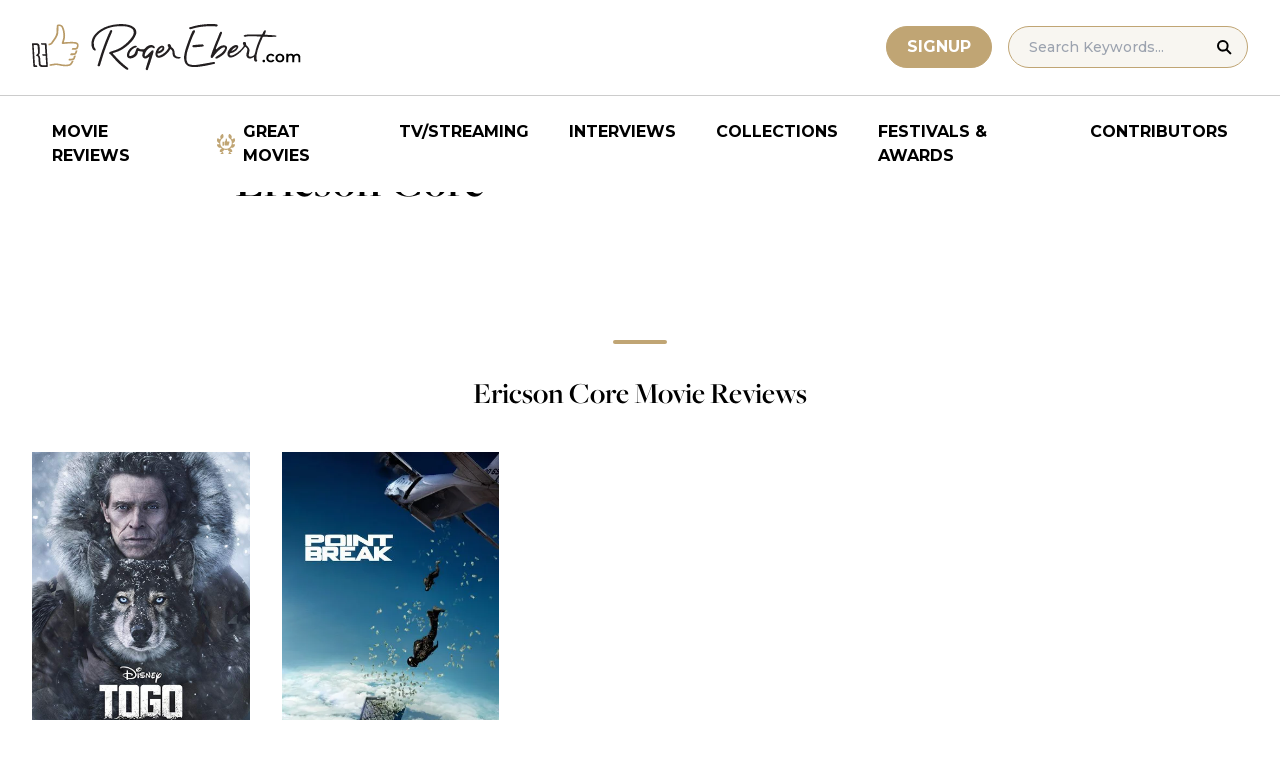

--- FILE ---
content_type: text/html; charset=UTF-8
request_url: https://www.rogerebert.com/cast-and-crew/ericson-core
body_size: 9803
content:
<!doctype html>
<html lang="en-US" prefix="og: https://ogp.me/ns#">
<head>
	<meta charset="UTF-8">
	<meta name="viewport" content="width=device-width, initial-scale=1, shrink-to-fit=no">

	
	<link rel="preconnect" href="https://fonts.googleapis.com">
	<link rel="preconnect" href="https://fonts.gstatic.com" crossorigin>
	<link rel="preconnect" href="https://use.typekit.net" crossorigin>
	<link rel="preconnect" href="https://p.typekit.net" crossorigin>
	<link href="https://fonts.googleapis.com/css2?family=Montserrat:ital,wght@0,100..900;1,100..900&display=swap" rel="stylesheet">

	<link media="screen" href="https://use.typekit.net/fdo4xio.css" rel="preload" as="style" onload="this.rel='stylesheet'">
	<meta content="Roger Ebert" name="application-name">
	<meta content="#FFFFFF" name="msapplication-TileColor">

		<!-- Google Tag Manager -->
	<script>(function(w,d,s,l,i){w[l]=w[l]||[];w[l].push({'gtm.start':
	new Date().getTime(),event:'gtm.js'});var f=d.getElementsByTagName(s)[0],
	j=d.createElement(s),dl=l!='dataLayer'?'&l='+l:'';j.async=true;j.src=
	'https://www.googletagmanager.com/gtm.js?id='+i+dl;f.parentNode.insertBefore(j,f);
	})(window,document,'script','dataLayer','GTM-T9HKKFWR');</script>
	<!-- End Google Tag Manager -->
	
		<!-- Advally Ads Custom Configuration -->
	<script type="text/javascript">document.pageTypeLabel="single-person";</script>

		<style>img:is([sizes="auto" i], [sizes^="auto," i]) { contain-intrinsic-size: 3000px 1500px }</style>
	
<!-- Social Warfare v4.5.6 https://warfareplugins.com - BEGINNING OF OUTPUT -->
<style>
	@font-face {
		font-family: "sw-icon-font";
		src:url("https://www.rogerebert.com/wp-content/plugins/social-warfare/assets/fonts/sw-icon-font.eot?ver=4.5.6");
		src:url("https://www.rogerebert.com/wp-content/plugins/social-warfare/assets/fonts/sw-icon-font.eot?ver=4.5.6#iefix") format("embedded-opentype"),
		url("https://www.rogerebert.com/wp-content/plugins/social-warfare/assets/fonts/sw-icon-font.woff?ver=4.5.6") format("woff"),
		url("https://www.rogerebert.com/wp-content/plugins/social-warfare/assets/fonts/sw-icon-font.ttf?ver=4.5.6") format("truetype"),
		url("https://www.rogerebert.com/wp-content/plugins/social-warfare/assets/fonts/sw-icon-font.svg?ver=4.5.6#1445203416") format("svg");
		font-weight: normal;
		font-style: normal;
		font-display:block;
	}
</style>
<!-- Social Warfare v4.5.6 https://warfareplugins.com - END OF OUTPUT -->


<!-- Search Engine Optimization by Rank Math - https://rankmath.com/ -->
<title>Ericson Core movie reviews &amp; film summaries | Roger Ebert</title>
<meta name="description" content="Ericson Core movie reviews &amp; film summaries | Roger Ebert"/>
<meta name="robots" content="follow, index, max-snippet:-1, max-video-preview:-1, max-image-preview:large"/>
<link rel="canonical" href="https://www.rogerebert.com/cast-and-crew/ericson-core" />
<meta property="og:locale" content="en_US" />
<meta property="og:type" content="article" />
<meta property="og:title" content="Ericson Core movie reviews &amp; film summaries | Roger Ebert" />
<meta property="og:description" content="Ericson Core movie reviews &amp; film summaries | Roger Ebert" />
<meta property="og:url" content="https://www.rogerebert.com/cast-and-crew/ericson-core" />
<meta property="og:site_name" content="Roger Ebert" />
<meta property="article:publisher" content="https://www.facebook.com/RogerEbert/" />
<meta property="fb:app_id" content="966242223397117" />
<meta property="og:image" content="https://www.rogerebert.com/wp-content/uploads/2024/08/ebert-share-image-6ac60e3bf8145b9078bae64905b62f455a2777c754d071317a46d6886ccc74f1-jpg.webp" />
<meta property="og:image:secure_url" content="https://www.rogerebert.com/wp-content/uploads/2024/08/ebert-share-image-6ac60e3bf8145b9078bae64905b62f455a2777c754d071317a46d6886ccc74f1-jpg.webp" />
<meta property="og:image:width" content="1200" />
<meta property="og:image:height" content="630" />
<meta property="og:image:alt" content="Ericson Core" />
<meta property="og:image:type" content="image/jpeg" />
<meta name="twitter:card" content="summary_large_image" />
<meta name="twitter:title" content="Ericson Core movie reviews &amp; film summaries | Roger Ebert" />
<meta name="twitter:description" content="Ericson Core movie reviews &amp; film summaries | Roger Ebert" />
<meta name="twitter:site" content="@ebertchicago" />
<meta name="twitter:creator" content="@ebertchicago" />
<meta name="twitter:image" content="https://www.rogerebert.com/wp-content/uploads/2024/08/ebert-share-image-6ac60e3bf8145b9078bae64905b62f455a2777c754d071317a46d6886ccc74f1-jpg.webp" />
<script type="application/ld+json" class="rank-math-schema">{"@context":"https://schema.org","@graph":[{"@type":"BreadcrumbList","@id":"https://www.rogerebert.com/cast-and-crew/ericson-core#breadcrumb","itemListElement":[{"@type":"ListItem","position":"1","item":{"@id":"https://www.rogerebert.com/cast-and-crew/ericson-core","name":"Ericson Core"}}]}]}</script>
<!-- /Rank Math WordPress SEO plugin -->

<!-- www.rogerebert.com is managing ads with Advanced Ads 2.0.9 – https://wpadvancedads.com/ --><script id="roger-ready">
			window.advanced_ads_ready=function(e,a){a=a||"complete";var d=function(e){return"interactive"===a?"loading"!==e:"complete"===e};d(document.readyState)?e():document.addEventListener("readystatechange",(function(a){d(a.target.readyState)&&e()}),{once:"interactive"===a})},window.advanced_ads_ready_queue=window.advanced_ads_ready_queue||[];		</script>
		<link rel='stylesheet' id='social-warfare-block-css-css' href='https://www.rogerebert.com/wp-content/plugins/social-warfare/assets/js/post-editor/dist/blocks.style.build.css?ver=6.8.2' type='text/css' media='all' />
<style id='classic-theme-styles-inline-css' type='text/css'>
/*! This file is auto-generated */
.wp-block-button__link{color:#fff;background-color:#32373c;border-radius:9999px;box-shadow:none;text-decoration:none;padding:calc(.667em + 2px) calc(1.333em + 2px);font-size:1.125em}.wp-block-file__button{background:#32373c;color:#fff;text-decoration:none}
</style>
<style id='global-styles-inline-css' type='text/css'>
:root{--wp--preset--aspect-ratio--square: 1;--wp--preset--aspect-ratio--4-3: 4/3;--wp--preset--aspect-ratio--3-4: 3/4;--wp--preset--aspect-ratio--3-2: 3/2;--wp--preset--aspect-ratio--2-3: 2/3;--wp--preset--aspect-ratio--16-9: 16/9;--wp--preset--aspect-ratio--9-16: 9/16;--wp--preset--color--black: #000000;--wp--preset--color--cyan-bluish-gray: #abb8c3;--wp--preset--color--white: #ffffff;--wp--preset--color--pale-pink: #f78da7;--wp--preset--color--vivid-red: #cf2e2e;--wp--preset--color--luminous-vivid-orange: #ff6900;--wp--preset--color--luminous-vivid-amber: #fcb900;--wp--preset--color--light-green-cyan: #7bdcb5;--wp--preset--color--vivid-green-cyan: #00d084;--wp--preset--color--pale-cyan-blue: #8ed1fc;--wp--preset--color--vivid-cyan-blue: #0693e3;--wp--preset--color--vivid-purple: #9b51e0;--wp--preset--color--primary-light: #F8F6F1;--wp--preset--color--primary-grey: #CCCCCC;--wp--preset--color--primary-gold: #C0A574;--wp--preset--color--secondary-bronze: #945B48;--wp--preset--gradient--vivid-cyan-blue-to-vivid-purple: linear-gradient(135deg,rgba(6,147,227,1) 0%,rgb(155,81,224) 100%);--wp--preset--gradient--light-green-cyan-to-vivid-green-cyan: linear-gradient(135deg,rgb(122,220,180) 0%,rgb(0,208,130) 100%);--wp--preset--gradient--luminous-vivid-amber-to-luminous-vivid-orange: linear-gradient(135deg,rgba(252,185,0,1) 0%,rgba(255,105,0,1) 100%);--wp--preset--gradient--luminous-vivid-orange-to-vivid-red: linear-gradient(135deg,rgba(255,105,0,1) 0%,rgb(207,46,46) 100%);--wp--preset--gradient--very-light-gray-to-cyan-bluish-gray: linear-gradient(135deg,rgb(238,238,238) 0%,rgb(169,184,195) 100%);--wp--preset--gradient--cool-to-warm-spectrum: linear-gradient(135deg,rgb(74,234,220) 0%,rgb(151,120,209) 20%,rgb(207,42,186) 40%,rgb(238,44,130) 60%,rgb(251,105,98) 80%,rgb(254,248,76) 100%);--wp--preset--gradient--blush-light-purple: linear-gradient(135deg,rgb(255,206,236) 0%,rgb(152,150,240) 100%);--wp--preset--gradient--blush-bordeaux: linear-gradient(135deg,rgb(254,205,165) 0%,rgb(254,45,45) 50%,rgb(107,0,62) 100%);--wp--preset--gradient--luminous-dusk: linear-gradient(135deg,rgb(255,203,112) 0%,rgb(199,81,192) 50%,rgb(65,88,208) 100%);--wp--preset--gradient--pale-ocean: linear-gradient(135deg,rgb(255,245,203) 0%,rgb(182,227,212) 50%,rgb(51,167,181) 100%);--wp--preset--gradient--electric-grass: linear-gradient(135deg,rgb(202,248,128) 0%,rgb(113,206,126) 100%);--wp--preset--gradient--midnight: linear-gradient(135deg,rgb(2,3,129) 0%,rgb(40,116,252) 100%);--wp--preset--font-size--small: 16px;--wp--preset--font-size--medium: 20px;--wp--preset--font-size--large: 30px;--wp--preset--font-size--x-large: 44px;--wp--preset--spacing--20: 0.44rem;--wp--preset--spacing--30: 0.67rem;--wp--preset--spacing--40: 1rem;--wp--preset--spacing--50: 1.5rem;--wp--preset--spacing--60: 2.25rem;--wp--preset--spacing--70: 3.38rem;--wp--preset--spacing--80: 5.06rem;--wp--preset--shadow--natural: 6px 6px 9px rgba(0, 0, 0, 0.2);--wp--preset--shadow--deep: 12px 12px 50px rgba(0, 0, 0, 0.4);--wp--preset--shadow--sharp: 6px 6px 0px rgba(0, 0, 0, 0.2);--wp--preset--shadow--outlined: 6px 6px 0px -3px rgba(255, 255, 255, 1), 6px 6px rgba(0, 0, 0, 1);--wp--preset--shadow--crisp: 6px 6px 0px rgba(0, 0, 0, 1);}:where(.is-layout-flex){gap: 0.5em;}:where(.is-layout-grid){gap: 0.5em;}body .is-layout-flex{display: flex;}.is-layout-flex{flex-wrap: wrap;align-items: center;}.is-layout-flex > :is(*, div){margin: 0;}body .is-layout-grid{display: grid;}.is-layout-grid > :is(*, div){margin: 0;}:where(.wp-block-columns.is-layout-flex){gap: 2em;}:where(.wp-block-columns.is-layout-grid){gap: 2em;}:where(.wp-block-post-template.is-layout-flex){gap: 1.25em;}:where(.wp-block-post-template.is-layout-grid){gap: 1.25em;}.has-black-color{color: var(--wp--preset--color--black) !important;}.has-cyan-bluish-gray-color{color: var(--wp--preset--color--cyan-bluish-gray) !important;}.has-white-color{color: var(--wp--preset--color--white) !important;}.has-pale-pink-color{color: var(--wp--preset--color--pale-pink) !important;}.has-vivid-red-color{color: var(--wp--preset--color--vivid-red) !important;}.has-luminous-vivid-orange-color{color: var(--wp--preset--color--luminous-vivid-orange) !important;}.has-luminous-vivid-amber-color{color: var(--wp--preset--color--luminous-vivid-amber) !important;}.has-light-green-cyan-color{color: var(--wp--preset--color--light-green-cyan) !important;}.has-vivid-green-cyan-color{color: var(--wp--preset--color--vivid-green-cyan) !important;}.has-pale-cyan-blue-color{color: var(--wp--preset--color--pale-cyan-blue) !important;}.has-vivid-cyan-blue-color{color: var(--wp--preset--color--vivid-cyan-blue) !important;}.has-vivid-purple-color{color: var(--wp--preset--color--vivid-purple) !important;}.has-black-background-color{background-color: var(--wp--preset--color--black) !important;}.has-cyan-bluish-gray-background-color{background-color: var(--wp--preset--color--cyan-bluish-gray) !important;}.has-white-background-color{background-color: var(--wp--preset--color--white) !important;}.has-pale-pink-background-color{background-color: var(--wp--preset--color--pale-pink) !important;}.has-vivid-red-background-color{background-color: var(--wp--preset--color--vivid-red) !important;}.has-luminous-vivid-orange-background-color{background-color: var(--wp--preset--color--luminous-vivid-orange) !important;}.has-luminous-vivid-amber-background-color{background-color: var(--wp--preset--color--luminous-vivid-amber) !important;}.has-light-green-cyan-background-color{background-color: var(--wp--preset--color--light-green-cyan) !important;}.has-vivid-green-cyan-background-color{background-color: var(--wp--preset--color--vivid-green-cyan) !important;}.has-pale-cyan-blue-background-color{background-color: var(--wp--preset--color--pale-cyan-blue) !important;}.has-vivid-cyan-blue-background-color{background-color: var(--wp--preset--color--vivid-cyan-blue) !important;}.has-vivid-purple-background-color{background-color: var(--wp--preset--color--vivid-purple) !important;}.has-black-border-color{border-color: var(--wp--preset--color--black) !important;}.has-cyan-bluish-gray-border-color{border-color: var(--wp--preset--color--cyan-bluish-gray) !important;}.has-white-border-color{border-color: var(--wp--preset--color--white) !important;}.has-pale-pink-border-color{border-color: var(--wp--preset--color--pale-pink) !important;}.has-vivid-red-border-color{border-color: var(--wp--preset--color--vivid-red) !important;}.has-luminous-vivid-orange-border-color{border-color: var(--wp--preset--color--luminous-vivid-orange) !important;}.has-luminous-vivid-amber-border-color{border-color: var(--wp--preset--color--luminous-vivid-amber) !important;}.has-light-green-cyan-border-color{border-color: var(--wp--preset--color--light-green-cyan) !important;}.has-vivid-green-cyan-border-color{border-color: var(--wp--preset--color--vivid-green-cyan) !important;}.has-pale-cyan-blue-border-color{border-color: var(--wp--preset--color--pale-cyan-blue) !important;}.has-vivid-cyan-blue-border-color{border-color: var(--wp--preset--color--vivid-cyan-blue) !important;}.has-vivid-purple-border-color{border-color: var(--wp--preset--color--vivid-purple) !important;}.has-vivid-cyan-blue-to-vivid-purple-gradient-background{background: var(--wp--preset--gradient--vivid-cyan-blue-to-vivid-purple) !important;}.has-light-green-cyan-to-vivid-green-cyan-gradient-background{background: var(--wp--preset--gradient--light-green-cyan-to-vivid-green-cyan) !important;}.has-luminous-vivid-amber-to-luminous-vivid-orange-gradient-background{background: var(--wp--preset--gradient--luminous-vivid-amber-to-luminous-vivid-orange) !important;}.has-luminous-vivid-orange-to-vivid-red-gradient-background{background: var(--wp--preset--gradient--luminous-vivid-orange-to-vivid-red) !important;}.has-very-light-gray-to-cyan-bluish-gray-gradient-background{background: var(--wp--preset--gradient--very-light-gray-to-cyan-bluish-gray) !important;}.has-cool-to-warm-spectrum-gradient-background{background: var(--wp--preset--gradient--cool-to-warm-spectrum) !important;}.has-blush-light-purple-gradient-background{background: var(--wp--preset--gradient--blush-light-purple) !important;}.has-blush-bordeaux-gradient-background{background: var(--wp--preset--gradient--blush-bordeaux) !important;}.has-luminous-dusk-gradient-background{background: var(--wp--preset--gradient--luminous-dusk) !important;}.has-pale-ocean-gradient-background{background: var(--wp--preset--gradient--pale-ocean) !important;}.has-electric-grass-gradient-background{background: var(--wp--preset--gradient--electric-grass) !important;}.has-midnight-gradient-background{background: var(--wp--preset--gradient--midnight) !important;}.has-small-font-size{font-size: var(--wp--preset--font-size--small) !important;}.has-medium-font-size{font-size: var(--wp--preset--font-size--medium) !important;}.has-large-font-size{font-size: var(--wp--preset--font-size--large) !important;}.has-x-large-font-size{font-size: var(--wp--preset--font-size--x-large) !important;}
:where(.wp-block-post-template.is-layout-flex){gap: 1.25em;}:where(.wp-block-post-template.is-layout-grid){gap: 1.25em;}
:where(.wp-block-columns.is-layout-flex){gap: 2em;}:where(.wp-block-columns.is-layout-grid){gap: 2em;}
:root :where(.wp-block-pullquote){font-size: 1.5em;line-height: 1.6;}
</style>
<style id='dominant-color-styles-inline-css' type='text/css'>
img[data-dominant-color]:not(.has-transparency) { background-color: var(--dominant-color); }
</style>
<link rel='stylesheet' id='main-css-css' href='https://www.rogerebert.com/wp-content/themes/roger-ebert/dist/css/main.min.css?ver=1753328755' type='text/css' media='' />
<link rel='stylesheet' id='social_warfare-css' href='https://www.rogerebert.com/wp-content/plugins/social-warfare/assets/css/style.min.css?ver=4.5.6' type='text/css' media='all' />
<script type="text/javascript" src="https://www.rogerebert.com/wp-includes/js/jquery/jquery.min.js?ver=latest" id="jquery-js"></script>
<script type="text/javascript" src="https://www.rogerebert.com/wp-content/mu-plugins/roger-ebert/template/custom-facets/custom-facet.js?ver=1753328731" id="custom-facet-js-js"></script>
<script type="text/javascript" id="advanced-ads-advanced-js-js-extra">
/* <![CDATA[ */
var advads_options = {"blog_id":"1","privacy":{"enabled":false,"state":"not_needed"}};
/* ]]> */
</script>
<script type="text/javascript" src="https://www.rogerebert.com/wp-content/plugins/advanced-ads/public/assets/js/advanced.min.js?ver=2.0.9" id="advanced-ads-advanced-js-js"></script>
<script type="text/javascript" id="advanced_ads_pro/visitor_conditions-js-extra">
/* <![CDATA[ */
var advanced_ads_pro_visitor_conditions = {"referrer_cookie_name":"advanced_ads_pro_visitor_referrer","referrer_exdays":"365","page_impr_cookie_name":"advanced_ads_page_impressions","page_impr_exdays":"3650"};
/* ]]> */
</script>
<script type="text/javascript" src="https://www.rogerebert.com/wp-content/plugins/advanced-ads-pro/modules/advanced-visitor-conditions/inc/conditions.min.js?ver=3.0.4" id="advanced_ads_pro/visitor_conditions-js"></script>
<link rel='shortlink' href='https://www.rogerebert.com/?p=97934' />
<meta name="generator" content="dominant-color-images 1.2.0">
<meta name="generator" content="performance-lab 3.9.0; plugins: dominant-color-images, speculation-rules, webp-uploads">
<meta name="generator" content="webp-uploads 2.5.1">
<script type="text/javascript">
		var advadsCfpQueue = [];
		var advadsCfpAd = function( adID ){
			if ( 'undefined' == typeof advadsProCfp ) { advadsCfpQueue.push( adID ) } else { advadsProCfp.addElement( adID ) }
		};
		</script>
		<meta name="generator" content="speculation-rules 1.5.0">
<script async src="https://securepubads.g.doubleclick.net/tag/js/gpt.js"></script>

<script type="text/javascript" id="AdvallyRules" src="https://cdn.adligature.com/rogerebert.com/prod/rules.js" async defer></script>
<link rel="stylesheet" type="text/css" id="AdvallyStyles" href="https://cdn.adligature.com/rogerebert.com/prod/rules.css"></link>

<script type="text/javascript">
// Handle LazyLoaded content including ads
document.addEventListener('facetwp-loaded', function(e) {
	advally.scanNew(); 
});
	
// Set custom targeting for page
var advally = advally || {};
advally.cmd = advally.cmd || [];
advally.cmd.push(function() {
  advally.Page.setTargeting('wp-page', document.pageTypeLabel);
});
</script>
<link rel="icon" href="https://www.rogerebert.com/wp-content/uploads/2024/07/cropped-favicon-196x196-1-32x32.png" sizes="32x32" />
<link rel="icon" href="https://www.rogerebert.com/wp-content/uploads/2024/07/cropped-favicon-196x196-1-192x192.png" sizes="192x192" />
<link rel="apple-touch-icon" href="https://www.rogerebert.com/wp-content/uploads/2024/07/cropped-favicon-196x196-1-180x180.png" />
<meta name="msapplication-TileImage" content="https://www.rogerebert.com/wp-content/uploads/2024/07/cropped-favicon-196x196-1-270x270.png" />
</head>

<body class="wp-singular person-template-default single single-person postid-97934 wp-theme-roger-ebert no-sidebar">
<!-- Google Tag Manager (noscript) -->
<noscript><iframe src="https://www.googletagmanager.com/ns.html?id=GTM-T9HKKFWR"
height="0" width="0" style="display:none;visibility:hidden"></iframe></noscript>
<!-- End Google Tag Manager (noscript) -->
<div id="page" class="site">

	<header id="masthead" class="site-header fixed w-full bg-white top-0 left-0 right-0 menu-top z-50">
		<div class="border-b border-[#cccccc] border-solid max-w-full w-full">
			<div class="max-w-[1440px] m-auto flex p-6 sm:px-8 justify-between items-center">
				<a href="https://www.rogerebert.com" rel="home" class="w-[200px] sm:w-[270px]" aria-label="Roger Ebert homepage">
					<img width="270" height="47" fetchpriority="high" src="https://www.rogerebert.com/wp-content/themes/roger-ebert/source/images/roger-ebert-logo.svg" alt="Roger Ebert Logo">
				</a>
				<a href="/search" class="ml-auto mr-0 sm:mr-5 block lg:hidden" aria-label="Site search">
					<img width="21" height="21" fetchpriority="high" src="https://www.rogerebert.com/wp-content/themes/roger-ebert/source/images/search-thin.svg" alt="Search Icon">
				</a>
								<a href="/prime" class="gold-button lg:ml-auto mr-2 lg:mr-4 hidden sm:block">
					Signup
				</a>
								<form action="/search" method="get" accept-charset="UTF-8" class="relative hidden lg:block">
	<label for="search" class="sr-only">Search in https://www.rogerebert.com</label>
	<input type="text" placeholder="Search Keywords..." name="q" id="search" class="px-5 bg-primary-light text-sm py-2.5 border border-primary-gold montserrat-500 rounded-full text-base" value="" />
	<input type="image" class="absolute right-4 top-3.5" alt="Search" src="https://www.rogerebert.com/wp-content/themes/roger-ebert/source/images/search-icon.svg" />
</form>
				<div class="mobile-menu overflow-hidden visible w-10 relative h-5 flex items-center justify-end cursor-pointer xl:invisible xl:w-0">
					<span></span>
				</div>
			</div>
		</div>

		<nav id="site-navigation" class="main-navigation fixed bg-white w-full left-0 right-0 top-24 m-auto flex px-2 xl:px-8 py-4 justify-center items-center invisible opacity-0 bottom-0 right-2/4  top-[84px] sm:top-[96px] xl:absolue xl:bottom-auto xl:right-auto xl:visible xl:opacity-100">
			<div class="menu-primary-menu-container"><ul id="primary-menu" class="menu"><li id="menu-item-214879" class="menu-item menu-item-type-custom menu-item-object-custom menu-item-214879"><a href="/reviews">Movie Reviews</a></li>
<li id="menu-item-214880" class="great-movies menu-item menu-item-type-custom menu-item-object-custom menu-item-214880"><a href="/great-movies">Great Movies</a></li>
<li id="menu-item-214881" class="menu-item menu-item-type-custom menu-item-object-custom menu-item-214881"><a href="/streaming">TV/Streaming</a></li>
<li id="menu-item-214882" class="menu-item menu-item-type-custom menu-item-object-custom menu-item-214882"><a href="/interviews">Interviews</a></li>
<li id="menu-item-214883" class="menu-item menu-item-type-custom menu-item-object-custom menu-item-214883"><a href="/collections">Collections</a></li>
<li id="menu-item-214884" class="menu-item menu-item-type-custom menu-item-object-custom menu-item-214884"><a href="/festivals-and-awards">Festivals &#038; Awards</a></li>
<li id="menu-item-214885" class="menu-item menu-item-type-custom menu-item-object-custom menu-item-214885"><a href="/contributors">Contributors</a></li>
</ul></div>		</nav>

	</header>

	<div id="content" class="site-content">
		<div class="row">

		
		<!-- Advally Ad -->
		<div class="roger-top-leaderboard" id="roger-4057884708"><div class="AdvallyContainer"><div class="AdvallyTag v2 HeaderLeaderboard"></div></div></div>
<div id="primary" class="content-area col-8">
	<main id="main" class="site-main">
		<header class="page-header m-auto max-w-[1440px] px-6 sm:px-8 flex flex-col justify-center md:grid md:grid-cols-12">
			<div class="pt-8 pb-6 xl:pt-12 sm:pt-12 sm:pb-9 xl:pb-14 col-start-1 col-end-13 lg:col-start-3 lg:col-end-11">
				<nav aria-label="breadcrumbs" class="rank-math-breadcrumb"><p></p></nav>
				<h1 class="page-title mt-2 text-4xl sm:text-5xl sm:mt-3">
					Ericson Core				</h1>
			</div>
		</header>

		<section class="m-auto max-w-[1440px] px-6 sm:px-8 flex flex-col justify-center md:grid md:grid-cols-12">
			<div class="col-start-1 col-end-13 lg:col-start-3 lg:col-end-11">
				<div class="mt-2 mb-6 md:mb-12 lg:mb-16">
										

				</div>
			</div>
		</section>

		<section class="w-full px-6 py-2 sm:pt-0 sm:pb-2 xs:px-4">
			<hr class="wp-block-separator single-template has-alpha-channel-opacity is-style-default">
			<h4 class="text-2xl mb-5 sm:mb-6 md:text-3xl w-full text-center font-heading-serif">Ericson Core Movie Reviews</h4>
			<div class="facetwp-template max-w-[1440px] mx-auto xs:grid-cols-2 grid sm:grid-cols-3 lg:grid-cols-4 xl:grid-cols-5">
				<!--fwp-loop-->
<article class="review-small-card now-playing-random px-0 py-4 xs:px-2 sm:p-4
">
	<a href="https://www.rogerebert.com/reviews/togo-movie-review-2019" class="image-hover cursor-pointer relative rounded flex flex-col justify-end">
		<div class="w-full aspect-9/14 overflow-hidden">
			<img width="256" height="378" src="https://www.rogerebert.com/wp-content/uploads/2024/08/Togo.jpg" class="w-full feature-image object-cover aspect-9/14 not-transparent wp-post-image" alt="Togo" loading="lazy" decoding="async" data-has-transparency="false" data-dominant-color="565c67" style="--dominant-color: #565c67;" />		</div>
		<h3 class="text-2xl z-10 mt-4 inline">
			<span>Togo</span>
					</h3>
		<div class="montserrat-500 mt-2 text-meta-grey text-sm">
			Nick Allen		</div>
		
<div class="w-full flex justify-start items-center mt-3">
		<div class="star-box">
		<img src="https://www.rogerebert.com/wp-content/themes/roger-ebert/source/images/stars-fill.svg" alt="star rating" class="h-5 filled star30">
		<img width="99" height="20" src="https://www.rogerebert.com/wp-content/themes/roger-ebert/source/images/stars.svg" alt="star rating" class="h-5">
	</div>
	</div>
		<div class="mt-2 text-md montserrat-500">Director</div>	</a>
</article>
<article class="review-small-card now-playing-random px-0 py-4 xs:px-2 sm:p-4
">
	<a href="https://www.rogerebert.com/reviews/point-break-2015" class="image-hover cursor-pointer relative rounded flex flex-col justify-end">
		<div class="w-full aspect-9/14 overflow-hidden">
			<img width="256" height="384" src="https://www.rogerebert.com/wp-content/uploads/2024/08/Point-Break-jpg.webp" class="w-full feature-image object-cover aspect-9/14 not-transparent wp-post-image" alt="Point Break" loading="lazy" decoding="async" data-has-transparency="false" data-dominant-color="487288" style="--dominant-color: #487288;" />		</div>
		<h3 class="text-2xl z-10 mt-4 inline">
			<span>Point Break</span>
					</h3>
		<div class="montserrat-500 mt-2 text-meta-grey text-sm">
			Peter Sobczynski		</div>
		
<div class="w-full flex justify-start items-center mt-3">
		<div class="star-box">
		<img src="https://www.rogerebert.com/wp-content/themes/roger-ebert/source/images/stars-fill.svg" alt="star rating" class="h-5 filled star15">
		<img width="99" height="20" src="https://www.rogerebert.com/wp-content/themes/roger-ebert/source/images/stars.svg" alt="star rating" class="h-5">
	</div>
	</div>
		<div class="mt-2 text-md montserrat-500">Director</div>	</a>
</article>
			</div>
		</section>

		<div class="facetwp-facet facetwp-facet-loader facetwp-type-pager" data-name="loader" data-type="pager"></div><h2 class="text-2xl mb-5 sm:mb-6 md:text-3xl w-full text-center font-heading-serif"> Popular Reviews</h2>


<div
	id="popular-reviews-1"
	class="w-full px-6 py-2 sm:py-4 xs:px-4 gutenberg-block block-popular-reviews">
	<div class="max-w-[1440px] mx-auto grid-cols-1 grid xs:grid-cols-2 xl:grid-cols-4">

		<article class="px-0 py-4 xs:px-2 sm:p-4">
		<a href="https://www.rogerebert.com/reviews/she-walks-in-darkness-netflix-movie-review-2025" class="image-hover cursor-pointer relative rounded flex flex-col justify-end">
			<div class="w-full relative aspect-9/14 overflow-hidden">
				<div class="absolute z-10 bg-black/50 left-0 w-full h-full top-0 flex items-center justify-center">
										<img width="84" height="80" class="h-20 w-auto" src="https://www.rogerebert.com/wp-content/themes/roger-ebert/source/images/popular-thumb.svg" alt="subscribe icon">
				</div>
				<img width="225" height="400" src="https://www.rogerebert.com/wp-content/uploads/2025/10/MV5BNzU1OTY4NTAtOGQyZS00NDkwLWExM2UtOTA3N2NjOTA4MDNjXkEyXkFqcGc@._V1_-225x400.jpg" class="w-full feature-image object-cover aspect-9/14 not-transparent wp-post-image" alt="" decoding="async" fetchpriority="high" srcset="https://www.rogerebert.com/wp-content/uploads/2025/10/MV5BNzU1OTY4NTAtOGQyZS00NDkwLWExM2UtOTA3N2NjOTA4MDNjXkEyXkFqcGc@._V1_-225x400.jpg 225w, https://www.rogerebert.com/wp-content/uploads/2025/10/MV5BNzU1OTY4NTAtOGQyZS00NDkwLWExM2UtOTA3N2NjOTA4MDNjXkEyXkFqcGc@._V1_-158x281.jpg 158w, https://www.rogerebert.com/wp-content/uploads/2025/10/MV5BNzU1OTY4NTAtOGQyZS00NDkwLWExM2UtOTA3N2NjOTA4MDNjXkEyXkFqcGc@._V1_-101x180.jpg 101w, https://www.rogerebert.com/wp-content/uploads/2025/10/MV5BNzU1OTY4NTAtOGQyZS00NDkwLWExM2UtOTA3N2NjOTA4MDNjXkEyXkFqcGc@._V1_-267x474.jpg 267w, https://www.rogerebert.com/wp-content/uploads/2025/10/MV5BNzU1OTY4NTAtOGQyZS00NDkwLWExM2UtOTA3N2NjOTA4MDNjXkEyXkFqcGc@._V1_-jpg.webp 432w" sizes="(max-width: 225px) 100vw, 225px" data-has-transparency="false" data-dominant-color="434541" style="--dominant-color: #434541;" />			</div>
			<h3 class="text-2xl z-10 mt-4 inline">
				<span>She Walks in Darkness</span>
							</h3>
			<div class="montserrat-500 mt-2 text-meta-grey text-sm">
				Christy Lemire			</div>
			
<div class="w-full flex justify-start items-center mt-3">
		<div class="star-box">
		<img src="https://www.rogerebert.com/wp-content/themes/roger-ebert/source/images/stars-fill.svg" alt="star rating" class="h-5 filled star30">
		<img width="99" height="20" src="https://www.rogerebert.com/wp-content/themes/roger-ebert/source/images/stars.svg" alt="star rating" class="h-5">
	</div>
	</div>
		</a>
	</article>
	<article class="px-0 py-4 xs:px-2 sm:p-4">
		<a href="https://www.rogerebert.com/reviews/we-are-guardians-documentary-film-review-2025" class="image-hover cursor-pointer relative rounded flex flex-col justify-end">
			<div class="w-full relative aspect-9/14 overflow-hidden">
				<div class="absolute z-10 bg-black/50 left-0 w-full h-full top-0 flex items-center justify-center">
										<img width="84" height="80" class="h-20 w-auto" src="https://www.rogerebert.com/wp-content/themes/roger-ebert/source/images/popular-thumb.svg" alt="subscribe icon">
				</div>
				<img width="256" height="362" src="https://www.rogerebert.com/wp-content/uploads/2025/06/MV5BNzZmYmEwNGMtMDA3My00N2I1LTg5MGQtMjIxNDdjM2Q2Zjc1XkEyXkFqcGc@._V1_FMjpg_UX1000_-1-256x362.jpg" class="w-full feature-image object-cover aspect-9/14 not-transparent wp-post-image" alt="" decoding="async" srcset="https://www.rogerebert.com/wp-content/uploads/2025/06/MV5BNzZmYmEwNGMtMDA3My00N2I1LTg5MGQtMjIxNDdjM2Q2Zjc1XkEyXkFqcGc@._V1_FMjpg_UX1000_-1-256x362.jpg 256w, https://www.rogerebert.com/wp-content/uploads/2025/06/MV5BNzZmYmEwNGMtMDA3My00N2I1LTg5MGQtMjIxNDdjM2Q2Zjc1XkEyXkFqcGc@._V1_FMjpg_UX1000_-1-768x1087-jpg.webp 768w, https://www.rogerebert.com/wp-content/uploads/2025/06/MV5BNzZmYmEwNGMtMDA3My00N2I1LTg5MGQtMjIxNDdjM2Q2Zjc1XkEyXkFqcGc@._V1_FMjpg_UX1000_-1-199x281.jpg 199w, https://www.rogerebert.com/wp-content/uploads/2025/06/MV5BNzZmYmEwNGMtMDA3My00N2I1LTg5MGQtMjIxNDdjM2Q2Zjc1XkEyXkFqcGc@._V1_FMjpg_UX1000_-1-127x180.jpg 127w, https://www.rogerebert.com/wp-content/uploads/2025/06/MV5BNzZmYmEwNGMtMDA3My00N2I1LTg5MGQtMjIxNDdjM2Q2Zjc1XkEyXkFqcGc@._V1_FMjpg_UX1000_-1-324x458.jpg 324w, https://www.rogerebert.com/wp-content/uploads/2025/06/MV5BNzZmYmEwNGMtMDA3My00N2I1LTg5MGQtMjIxNDdjM2Q2Zjc1XkEyXkFqcGc@._V1_FMjpg_UX1000_-1-jpg.webp 1000w" sizes="(max-width: 256px) 100vw, 256px" data-has-transparency="false" data-dominant-color="95958e" style="--dominant-color: #95958e;" />			</div>
			<h3 class="text-2xl z-10 mt-4 inline">
				<span>We Are Guardians</span>
							</h3>
			<div class="montserrat-500 mt-2 text-meta-grey text-sm">
				Christy Lemire			</div>
			
<div class="w-full flex justify-start items-center mt-3">
		<div class="star-box">
		<img src="https://www.rogerebert.com/wp-content/themes/roger-ebert/source/images/stars-fill.svg" alt="star rating" class="h-5 filled star30">
		<img width="99" height="20" src="https://www.rogerebert.com/wp-content/themes/roger-ebert/source/images/stars.svg" alt="star rating" class="h-5">
	</div>
	</div>
		</a>
	</article>
	<article class="px-0 py-4 xs:px-2 sm:p-4">
		<a href="https://www.rogerebert.com/reviews/ponyboi-queer-film-review-2025" class="image-hover cursor-pointer relative rounded flex flex-col justify-end">
			<div class="w-full relative aspect-9/14 overflow-hidden">
				<div class="absolute z-10 bg-black/50 left-0 w-full h-full top-0 flex items-center justify-center">
										<img width="84" height="80" class="h-20 w-auto" src="https://www.rogerebert.com/wp-content/themes/roger-ebert/source/images/popular-thumb.svg" alt="subscribe icon">
				</div>
				<img width="256" height="384" src="https://www.rogerebert.com/wp-content/uploads/2025/06/MV5BYTJiMjgxNWItYzgyOS00MDUyLTkwMWEtNjc1MjE3OTgxZDhiXkEyXkFqcGc@._V1_FMjpg_UX1000_-256x384.jpg" class="w-full feature-image object-cover aspect-9/14 not-transparent wp-post-image" alt="" decoding="async" srcset="https://www.rogerebert.com/wp-content/uploads/2025/06/MV5BYTJiMjgxNWItYzgyOS00MDUyLTkwMWEtNjc1MjE3OTgxZDhiXkEyXkFqcGc@._V1_FMjpg_UX1000_-256x384.jpg 256w, https://www.rogerebert.com/wp-content/uploads/2025/06/MV5BYTJiMjgxNWItYzgyOS00MDUyLTkwMWEtNjc1MjE3OTgxZDhiXkEyXkFqcGc@._V1_FMjpg_UX1000_-768x1151-jpg.webp 768w, https://www.rogerebert.com/wp-content/uploads/2025/06/MV5BYTJiMjgxNWItYzgyOS00MDUyLTkwMWEtNjc1MjE3OTgxZDhiXkEyXkFqcGc@._V1_FMjpg_UX1000_-187x281.jpg 187w, https://www.rogerebert.com/wp-content/uploads/2025/06/MV5BYTJiMjgxNWItYzgyOS00MDUyLTkwMWEtNjc1MjE3OTgxZDhiXkEyXkFqcGc@._V1_FMjpg_UX1000_-120x180.jpg 120w, https://www.rogerebert.com/wp-content/uploads/2025/06/MV5BYTJiMjgxNWItYzgyOS00MDUyLTkwMWEtNjc1MjE3OTgxZDhiXkEyXkFqcGc@._V1_FMjpg_UX1000_-316x474.jpg 316w, https://www.rogerebert.com/wp-content/uploads/2025/06/MV5BYTJiMjgxNWItYzgyOS00MDUyLTkwMWEtNjc1MjE3OTgxZDhiXkEyXkFqcGc@._V1_FMjpg_UX1000_-jpg.webp 1000w" sizes="(max-width: 256px) 100vw, 256px" data-has-transparency="false" data-dominant-color="694859" style="--dominant-color: #694859;" />			</div>
			<h3 class="text-2xl z-10 mt-4 inline">
				<span>Ponyboi</span>
							</h3>
			<div class="montserrat-500 mt-2 text-meta-grey text-sm">
				Sheila O'Malley			</div>
			
<div class="w-full flex justify-start items-center mt-3">
		<div class="star-box">
		<img src="https://www.rogerebert.com/wp-content/themes/roger-ebert/source/images/stars-fill.svg" alt="star rating" class="h-5 filled star25">
		<img width="99" height="20" src="https://www.rogerebert.com/wp-content/themes/roger-ebert/source/images/stars.svg" alt="star rating" class="h-5">
	</div>
	</div>
		</a>
	</article>
	<article class="px-0 py-4 xs:px-2 sm:p-4">
		<a href="https://www.rogerebert.com/reviews/death-and-taxes-documentary-film-review-2025" class="image-hover cursor-pointer relative rounded flex flex-col justify-end">
			<div class="w-full relative aspect-9/14 overflow-hidden">
				<div class="absolute z-10 bg-black/50 left-0 w-full h-full top-0 flex items-center justify-center">
										<img width="84" height="80" class="h-20 w-auto" src="https://www.rogerebert.com/wp-content/themes/roger-ebert/source/images/popular-thumb.svg" alt="subscribe icon">
				</div>
				<img width="256" height="358" src="https://www.rogerebert.com/wp-content/uploads/2025/07/MV5BMzY4MGEwODMtZTVjOS00OTUxLTliYjQtMGRiNGE5YmI3NTBhXkEyXkFqcGc@._V1_FMjpg_UX1000_-256x358.jpg" class="w-full feature-image object-cover aspect-9/14 not-transparent wp-post-image" alt="" decoding="async" srcset="https://www.rogerebert.com/wp-content/uploads/2025/07/MV5BMzY4MGEwODMtZTVjOS00OTUxLTliYjQtMGRiNGE5YmI3NTBhXkEyXkFqcGc@._V1_FMjpg_UX1000_-256x358.jpg 256w, https://www.rogerebert.com/wp-content/uploads/2025/07/MV5BMzY4MGEwODMtZTVjOS00OTUxLTliYjQtMGRiNGE5YmI3NTBhXkEyXkFqcGc@._V1_FMjpg_UX1000_-768x1075-jpg.webp 768w, https://www.rogerebert.com/wp-content/uploads/2025/07/MV5BMzY4MGEwODMtZTVjOS00OTUxLTliYjQtMGRiNGE5YmI3NTBhXkEyXkFqcGc@._V1_FMjpg_UX1000_-201x281.jpg 201w, https://www.rogerebert.com/wp-content/uploads/2025/07/MV5BMzY4MGEwODMtZTVjOS00OTUxLTliYjQtMGRiNGE5YmI3NTBhXkEyXkFqcGc@._V1_FMjpg_UX1000_-129x180.jpg 129w, https://www.rogerebert.com/wp-content/uploads/2025/07/MV5BMzY4MGEwODMtZTVjOS00OTUxLTliYjQtMGRiNGE5YmI3NTBhXkEyXkFqcGc@._V1_FMjpg_UX1000_-324x454.jpg 324w, https://www.rogerebert.com/wp-content/uploads/2025/07/MV5BMzY4MGEwODMtZTVjOS00OTUxLTliYjQtMGRiNGE5YmI3NTBhXkEyXkFqcGc@._V1_FMjpg_UX1000_-jpg.webp 1000w" sizes="(max-width: 256px) 100vw, 256px" data-has-transparency="false" data-dominant-color="7a7b67" style="--dominant-color: #7a7b67;" />			</div>
			<h3 class="text-2xl z-10 mt-4 inline">
				<span>Death &#038; Taxes</span>
							</h3>
			<div class="montserrat-500 mt-2 text-meta-grey text-sm">
				Glenn Kenny			</div>
			
<div class="w-full flex justify-start items-center mt-3">
		<div class="star-box">
		<img src="https://www.rogerebert.com/wp-content/themes/roger-ebert/source/images/stars-fill.svg" alt="star rating" class="h-5 filled star25">
		<img width="99" height="20" src="https://www.rogerebert.com/wp-content/themes/roger-ebert/source/images/stars.svg" alt="star rating" class="h-5">
	</div>
	</div>
		</a>
	</article>
	</div>
</div>
	</main>
</div>

		</div>
	</div>

	<section
	id="subscribe"
	class="newsletter-subscribe bg-black mt-6 md:mt-12 py-12 lg:py-16 xl:py-20 w-full">
    <div class="wrapper m-auto max-w-[1440px] px-8 text-center flex flex-col justify-center md:grid md:grid-cols-12">
        <img width="80" height="86" class="mx-auto col-start-6 w-[80px] col-end-8 mb-5 lg:mb-6" loading="lazy" src="https://www.rogerebert.com/wp-content/themes/roger-ebert/source/images/thumb-up-subscribe.svg" alt="subscribe icon">
        <h4 class="text-white text-3xl mb-6 lg:mb-7 col-start-2 col-end-12 lg:col-start-3 lg:col-end-11">The best movie reviews, in your inbox</h4>
        <form action="https://rogerebert.us6.list-manage.com/subscribe/post?u=53d28014f6494e01798442219&amp;amp;id=9ac9effdc7" class="mailing-list--form validate js--newsletter col-start-2 col-end-12 lg:col-start-3 lg:col-end-11" id="mc-embedded-subscribe-form" method="post" name="mc-embedded-subscribe-form" novalidate="" target="_blank">
            <div class="mailing-list--input flex flex-col md:flex-row justify-center items-center">
                <input class="py-3 px-6 w-full flex-auto mb-6 md:mb-auto md:mr-2.5 border border-primary-gold montserrat-500 montserrat-500 rounded-full text-white text-base md:text-lg bg-transparent required email" id="mce-EMAIL" name="EMAIL" placeholder="Enter your email" type="email" value="">
                <input class="cursor-pointer py-3 px-6 border md:ml-2.5 border-primary-gold bg-primary-gold montserrat-700 uppercase text-base md:text-lg text-white rounded-full transition-colors hover:bg-secondary-bronze hover:border-secondary-bronze" id="mc-embedded-subscribe" name="subscribe" type="submit" value="Subscribe">
            </div>
            <div id="mce-responses">
                <div class="response" id="mce-error-response" style="display:none"></div>
                <div class="response" id="mce-success-response" style="display:none"></div>
            </div>
        </form>
    </div>
</section>
	<footer id="site-footer" class="site-footer">
		<div class="w-full max-w-[1440px] m-auto pt-6 pb-0 sm:pt-10 text-center sm:text-left px-2 sm:px-4 flex flex-col sm:grid sm:grid-cols-3 lg:grid-cols-6">
			<div class="px-4">
										<div class="font-heading-serif footer-menu-heading text-xl mb-1 mt-4 sm:min-h-[28px]">
							Movie Reviews						</div>
						<div class="footer-menu font-heading-sans text-sm">
							<div class="menu-footer-movie-reviews-container"><ul id="menu-footer-movie-reviews" class="menu"><li id="menu-item-215041" class="menu-item menu-item-type-custom menu-item-object-custom menu-item-215041"><a href="/great-movies">Roger&#8217;s Greatest Movies</a></li>
<li id="menu-item-215042" class="menu-item menu-item-type-custom menu-item-object-custom menu-item-215042"><a href="/reviews">All Reviews</a></li>
<li id="menu-item-215043" class="menu-item menu-item-type-custom menu-item-object-custom menu-item-215043"><a href="/cast-and-crew">Cast and Crew</a></li>
</ul></div>						</div>
												<div class="font-heading-serif footer-menu-heading text-xl mb-1 mt-4 sm:min-h-[28px]">
							Ebert Prime						</div>
						<div class="footer-menu font-heading-sans text-sm">
							<div class="menu-footer-ebert-prime-container"><ul id="menu-footer-ebert-prime" class="menu"><li id="menu-item-215044" class="menu-item menu-item-type-post_type menu-item-object-page menu-item-215044"><a href="https://www.rogerebert.com/prime">Sign Up</a></li>
</ul></div>						</div>
									</div>
			<div class="px-4">
										<div class="font-heading-serif footer-menu-heading text-xl mb-1 mt-4 sm:min-h-[28px]">
							Movie Genres						</div>
						<div class="footer-menu font-heading-sans text-sm">
							<div class="menu-footer-genres-1-container"><ul id="menu-footer-genres-1" class="menu"><li id="menu-item-214957" class="menu-item menu-item-type-taxonomy menu-item-object-genre menu-item-214957"><a href="https://www.rogerebert.com/genre/action">Action</a></li>
<li id="menu-item-215063" class="menu-item menu-item-type-taxonomy menu-item-object-genre menu-item-215063"><a href="https://www.rogerebert.com/genre/amazon-prime">Amazon Prime</a></li>
<li id="menu-item-215064" class="menu-item menu-item-type-taxonomy menu-item-object-genre menu-item-215064"><a href="https://www.rogerebert.com/genre/comedy">Comedy</a></li>
<li id="menu-item-214959" class="menu-item menu-item-type-taxonomy menu-item-object-genre menu-item-214959"><a href="https://www.rogerebert.com/genre/documentary">Documentary</a></li>
<li id="menu-item-215065" class="menu-item menu-item-type-taxonomy menu-item-object-genre menu-item-215065"><a href="https://www.rogerebert.com/genre/drama">Drama</a></li>
<li id="menu-item-215066" class="menu-item menu-item-type-taxonomy menu-item-object-genre menu-item-215066"><a href="https://www.rogerebert.com/genre/horror">Horror</a></li>
<li id="menu-item-215074" class="menu-item menu-item-type-taxonomy menu-item-object-genre menu-item-215074"><a href="https://www.rogerebert.com/genre/hulu">Hulu</a></li>
</ul></div>						</div>
									</div>
			<div class="px-4">
										<div class="font-heading-serif footer-menu-heading text-xl mb-1 mt-4 sm:min-h-[28px]"></div>
						<div class="footer-menu font-heading-sans text-sm">
							<div class="menu-footer-genres-2-container"><ul id="menu-footer-genres-2" class="menu"><li id="menu-item-215068" class="menu-item menu-item-type-taxonomy menu-item-object-genre menu-item-215068"><a href="https://www.rogerebert.com/genre/mystery">Mystery</a></li>
<li id="menu-item-215069" class="menu-item menu-item-type-taxonomy menu-item-object-genre menu-item-215069"><a href="https://www.rogerebert.com/genre/netflix">Netflix</a></li>
<li id="menu-item-215070" class="menu-item menu-item-type-taxonomy menu-item-object-genre menu-item-215070"><a href="https://www.rogerebert.com/genre/romance">Romance</a></li>
<li id="menu-item-215071" class="menu-item menu-item-type-taxonomy menu-item-object-genre menu-item-215071"><a href="https://www.rogerebert.com/genre/science-fiction">Science Fiction</a></li>
<li id="menu-item-215072" class="menu-item menu-item-type-taxonomy menu-item-object-genre menu-item-215072"><a href="https://www.rogerebert.com/genre/suspense">Suspense</a></li>
<li id="menu-item-215073" class="menu-item menu-item-type-taxonomy menu-item-object-genre menu-item-215073"><a href="https://www.rogerebert.com/genre/thriller">Thriller</a></li>
</ul></div>						</div>
									</div>
			<div class="px-4">
										<div class="font-heading-serif footer-menu-heading text-xl mb-1 mt-4 sm:min-h-[28px]">
							Blogs						</div>
						<div class="footer-menu font-heading-sans text-sm">
							<div class="menu-footer-blogs-1-container"><ul id="menu-footer-blogs-1" class="menu"><li id="menu-item-215045" class="menu-item menu-item-type-custom menu-item-object-custom menu-item-215045"><a href="/reviews">Reviews</a></li>
<li id="menu-item-215046" class="menu-item menu-item-type-taxonomy menu-item-object-category menu-item-215046"><a href="https://www.rogerebert.com/category/chazs-blog">Chaz&#8217;s Journal</a></li>
<li id="menu-item-215051" class="menu-item menu-item-type-custom menu-item-object-custom menu-item-215051"><a href="/great-movies">Great Movies</a></li>
<li id="menu-item-215049" class="menu-item menu-item-type-taxonomy menu-item-object-category menu-item-215049"><a href="https://www.rogerebert.com/category/mzs">MZS</a></li>
<li id="menu-item-215047" class="menu-item menu-item-type-taxonomy menu-item-object-category menu-item-215047"><a href="https://www.rogerebert.com/category/far-flung-correspondents">Far Flungers</a></li>
<li id="menu-item-215048" class="menu-item menu-item-type-taxonomy menu-item-object-category menu-item-215048"><a href="https://www.rogerebert.com/category/interviews">Interviews</a></li>
<li id="menu-item-215050" class="menu-item menu-item-type-taxonomy menu-item-object-category menu-item-215050"><a href="https://www.rogerebert.com/category/tributes">Tributes</a></li>
</ul></div>						</div>
									</div>
			<div class="px-4">
										<div class="font-heading-serif footer-menu-heading text-xl mb-1 mt-4 sm:min-h-[28px]"></div>
						<div class="footer-menu font-heading-sans text-sm">
							<div class="menu-footer-blogs-2-container"><ul id="menu-footer-blogs-2" class="menu"><li id="menu-item-215057" class="menu-item menu-item-type-taxonomy menu-item-object-category menu-item-215057"><a href="https://www.rogerebert.com/category/video-games">Video Games</a></li>
<li id="menu-item-215052" class="menu-item menu-item-type-taxonomy menu-item-object-category menu-item-215052"><a href="https://www.rogerebert.com/category/black-writers-week">Black Writers Week</a></li>
<li id="menu-item-215053" class="menu-item menu-item-type-taxonomy menu-item-object-category menu-item-215053"><a href="https://www.rogerebert.com/category/features">Features</a></li>
<li id="menu-item-215056" class="menu-item menu-item-type-taxonomy menu-item-object-category menu-item-215056"><a href="https://www.rogerebert.com/category/streaming">TV/Streaming</a></li>
<li id="menu-item-215055" class="menu-item menu-item-type-taxonomy menu-item-object-category menu-item-215055"><a href="https://www.rogerebert.com/category/roger-ebert">Roger Ebert</a></li>
<li id="menu-item-215054" class="menu-item menu-item-type-taxonomy menu-item-object-category menu-item-215054"><a href="https://www.rogerebert.com/category/festivals">Festivals &amp; Awards</a></li>
</ul></div>						</div>
									</div>
			<div class="px-4">
										<div class="font-heading-serif footer-menu-heading text-xl mb-1 mt-4 sm:min-h-[28px]">Ebert Co.</div>
						<div class="footer-menu font-heading-sans text-sm">
							<div class="menu-footer-ebert-co-container"><ul id="menu-footer-ebert-co" class="menu"><li id="menu-item-215058" class="menu-item menu-item-type-custom menu-item-object-custom menu-item-215058"><a href="/about">About the site</a></li>
<li id="menu-item-215059" class="menu-item menu-item-type-custom menu-item-object-custom menu-item-215059"><a href="/contact-us">Contact us</a></li>
<li id="menu-item-215060" class="menu-item menu-item-type-custom menu-item-object-custom menu-item-215060"><a href="mailto:advertising@ebertdigital.com">Advertise with us</a></li>
<li id="menu-item-215061" class="menu-item menu-item-type-custom menu-item-object-custom menu-item-215061"><a href="/contributors">Contributors</a></li>
</ul></div>						</div>
										<div class="flex gap-4 items-center justify-center sm:justify-start mt-4">
					<a href="https://www.facebook.com/RogerEbert" aria-label="Find us on Facebook">
						<img loading="lazy" width="18" height="18" src="https://www.rogerebert.com/wp-content/themes/roger-ebert/source/images/facebook.svg" alt="Facebook logo">
					</a>
					<a href="" aria-label="Find us on YouTube">
						<img loading="lazy" width="21" height="16" src="https://www.rogerebert.com/wp-content/themes/roger-ebert/source/images/youtube.svg" alt="YouTube logo">
					</a>
					<a href="" aria-label="Find us on Twitter (X)">
						<img loading="lazy" width="18" height="18" src="https://www.rogerebert.com/wp-content/themes/roger-ebert/source/images/x-icon.svg" alt="Twitter (X) logo">
					</a>
				</div>
			</div>
		</div>
		<div class="w-full max-w-[1440px] m-auto gap-8 justify-center items-center py-10 pb-0 px-4 flex flex-col md:flex-row">
			<div class="in-memoriam flex text-center md:text-right items-center md:items-end lg:items-center lg:justify-center flex-col lg:flex-row">
				<span class="font-heading-serif text-2xl lg:mr-4">“Roger Ebert Loved Movies”</span>
				<a href="/memoriam" class="underline font-heading-sans text-sm">In Memoriam 1942 - 2013</a>
			</div>
			<img loading="lazy" width="398" height="136" src="https://www.rogerebert.com/wp-content/themes/roger-ebert/source/images/roger-pic.png" alt="Photo of Roger Ebert In Memoriam">
		</div>
		<div class="w-full flex flex-col sm:flex-row justify-center footer-terms text-center py-8 border-t border-line-grey font-heading-sans text-sm">
			<span>Ebert Digital LLC © Copyright 2025</span>
			<div class="menu-footer-terms-container"><ul id="menu-footer-terms" class="w-full sm:w-auto sm:flex sm:ml-3"><li id="menu-item-214948" class="menu-item menu-item-type-post_type menu-item-object-page menu-item-214948"><a href="https://www.rogerebert.com/terms-of-use">Terms of use</a></li>
<li id="menu-item-214952" class="menu-item menu-item-type-post_type menu-item-object-page menu-item-privacy-policy menu-item-214952"><a rel="privacy-policy" href="https://www.rogerebert.com/privacy-policy">Privacy Policy</a></li>
</ul></div>		</div>
	</footer>
</div>

<script type="speculationrules">
{"prerender":[{"source":"document","where":{"and":[{"href_matches":"\/*"},{"not":{"href_matches":["\/wp-*.php","\/wp-admin\/*","\/wp-content\/uploads\/*","\/wp-content\/*","\/wp-content\/plugins\/*","\/wp-content\/themes\/roger-ebert\/*","\/*\\?(.+)"]}},{"not":{"selector_matches":"a[rel~=\"nofollow\"]"}},{"not":{"selector_matches":".no-prerender, .no-prerender a"}},{"not":{"selector_matches":".no-prefetch, .no-prefetch a"}}]},"eagerness":"moderate"}]}
</script>
<script type="text/javascript" src="https://www.rogerebert.com/wp-content/themes/roger-ebert/dist/js/main.min.js?ver=1753328755" id="main-js-js"></script>
<script type="text/javascript" id="social_warfare_script-js-extra">
/* <![CDATA[ */
var socialWarfare = {"addons":[],"post_id":"97934","variables":{"emphasizeIcons":false,"powered_by_toggle":false,"affiliate_link":"https:\/\/warfareplugins.com"},"floatBeforeContent":""};
/* ]]> */
</script>
<script type="text/javascript" src="https://www.rogerebert.com/wp-content/plugins/social-warfare/assets/js/script.min.js?ver=4.5.6" id="social_warfare_script-js"></script>
<script type="text/javascript" id="advanced-ads-pro/front-js-extra">
/* <![CDATA[ */
var advanced_ads_cookies = {"cookie_path":"\/","cookie_domain":""};
var advadsCfpInfo = {"cfpExpHours":"3","cfpClickLimit":"3","cfpBan":"7","cfpPath":"","cfpDomain":"www.rogerebert.com","cfpEnabled":""};
/* ]]> */
</script>
<script type="text/javascript" src="https://www.rogerebert.com/wp-content/plugins/advanced-ads-pro/assets/js/advanced-ads-pro.min.js?ver=3.0.4" id="advanced-ads-pro/front-js"></script>
<script>window.advads_admin_bar_items = [{"title":"Advertising Wrapper Includes","type":"ad","count":1},{"title":"Ad Wrapper","type":"placement","count":1},{"title":"Top Leaderboard","type":"ad","count":1},{"title":"Top Leaderboard","type":"placement","count":1}];</script><link href="https://www.rogerebert.com/wp-content/plugins/facetwp/assets/css/front.css?ver=4.4.1" rel="stylesheet">
<script src="https://www.rogerebert.com/wp-content/plugins/facetwp/assets/js/dist/front.min.js?ver=4.4.1"></script>
<script>
window.FWP_JSON = {"prefix":"_","no_results_text":"No results found","ajaxurl":"https:\/\/www.rogerebert.com\/wp-json\/facetwp\/v1\/refresh","nonce":"d2cdcc49e0","preload_data":{"facets":{"loader":"<button class=\"facetwp-load-more\" data-loading=\"Loading...\">Load more<\/button>"},"template":"","settings":{"debug":"Enable debug mode in [Settings > FacetWP > Settings]","pager":{"page":1,"per_page":20,"total_rows":2,"total_rows_unfiltered":2,"total_pages":1},"num_choices":[],"labels":{"loader":"Loader"},"loader":{"pager_type":"load_more"},"places":"place-class"}}};
window.FWP_HTTP = {"get":[],"uri":"cast-and-crew\/ericson-core","url_vars":[]};
</script>
<script type="text/javascript"> var swp_nonce = "09be6bf006";var swpFloatBeforeContent = false; var swp_ajax_url = "https://www.rogerebert.com/wp-admin/admin-ajax.php"; var swp_post_id = "97934";var swpClickTracking = false;</script><script>!function(){window.advanced_ads_ready_queue=window.advanced_ads_ready_queue||[],advanced_ads_ready_queue.push=window.advanced_ads_ready;for(var d=0,a=advanced_ads_ready_queue.length;d<a;d++)advanced_ads_ready(advanced_ads_ready_queue[d])}();</script>
</body>
</html>
<!--
Performance optimized by Redis Object Cache. Learn more: https://wprediscache.com

Retrieved 3529 objects (624 KB) from Redis using PhpRedis (v6.2.0).
-->


--- FILE ---
content_type: application/javascript
request_url: https://cdn.adligature.com/rogerebert.com/prod/rules.js
body_size: 3477
content:
var googletag=googletag||{};googletag.cmd=googletag.cmd||[];var advally=advally||{};advally.cmd=advally.cmd||[];if(advally.RulesLoaded!==undefined){console.warn('rules.js loaded twice')}else{advally.RulesLoaded=!0;(function(){var a=document,b=a.createElement("script");a.location.protocol,b.type="text/javascript",b.src='https://cdn.adligature.com/rules.js/advally-6.9.0.js';var c=document.getElementsByTagName("head")[0];c.insertBefore(b,c.firstChild);console.log('Advally Wrapper v6.9.0')})();advally.cmd.push(function(){advally.config({site:'rogerebert.com',siteName:"RogerEbert.com",siteDomain:"rogerebert.com",sellerId:'d79dffe0-ff9f-4530-9c81-7e695ff410b0',env:'prod',debug:!1,bid_timeout:1500,cmp_timeout:20000,});advally.Page.setTargeting('wrapper_version',"6.9.0");if(advally.getQueryParameter("AdvallyDebugLog")=='true'){advally.config({'debug':!0})}
if(advally.getQueryParameter("AdvallyPerfLog")=='true'){advally.config({'perfmeasure':!0})}
try{advally.config({liveramp:{ats_id:"14520",}})}catch(error){advally.error(error)}
try{advally.Googletag.config('singleRequestMode',!1);advally.Units.setDefaultSlot('/29848019/rogerebert.com')}catch(error){advally.error(error)}
try{advally.config({prebid:{randomizeBidders:!0,tieredBuckets:!0,sendAllBids:!0,}});advally.Prebid.load("9.40.0")}catch(error){advally.error(error)}
try{advally.config({amazon:{pubId:'fcb24e32-947a-43cd-ad7c-279dacca4b73',passSchain:!1,}});advally.Amazon.load()}catch(error){advally.error(error)}
try{advally.config({adlightning:{website:"advally-rogerebert",enableDesktop:!0,enableMobile:!0,}})}catch(error){advally.error(error)}
try{advally.config({adhesion:{enableDesktop:!0,enableMobile:!0,marginThresholdDesktop:1,closeDuration:1,bgColor:"f8f6f1",bgOpacity:0.75,'message':"<u><a href=\"https:\/\/www.rogerebert.com\/prime\">Join Ebert Prime<\/a><\/u> and never see ads again!",hideMarginBottom:120,doubleUnitDesktop:!0,doubleUnitMobile:!0,slotName:'/29848019/rogerebert.com/BottomAdhesionV2',}})}catch(error){advally.error(error)}
try{advally.config({sidehesion:{enableDesktop:!0,marginThresholdDesktop:150,closeDuration:48,position_x:'right',position_y:'middle',minViewport:1600,zIndex:1000,slotName:'/29848019/rogerebert.com/SidehesionV2',}})}catch(error){advally.error(error)}
try{advally.config({topadhesion:{enableDesktop:!0,enableMobile:!0,marginThresholdMobile:10,marginThresholdDesktop:15,closeDuration:1,bgColor:"f8f6f1",bgOpacity:0.75,offsetTopDesktop:96,offsetTopMobile:82,slotName:'/29848019/rogerebert.com/TopAdhesionV2',}})}catch(error){advally.error(error)}
try{advally.config({interstitial:{enableDesktop:!0,enableMobile:!0,segment:"interstitial-1074",slot:'/29848019/rogerebert.com/Interstitial'}})}catch(error){advally.error(error)}
try{advally.Units.config({units:[{"code":"Bottom_Adhesion_V2","slot":"rogerebert.com\/BottomAdhesionV2","sizes":[],"version":2,"slotFullPath":"\/29848019\/rogerebert.com\/BottomAdhesionV2","sizemap":{"name":"BannerShort","max_width":null,"version":2,"sizes":[{"width":320,"height":50,"sizes":"320x50","sticky_on_scroll":!1},{"width":320,"height":250,"sizes":"320x50,300x250","sticky_on_scroll":!1},{"width":468,"height":60,"sizes":"468x60,320x50","sticky_on_scroll":!1},{"width":728,"height":90,"sizes":"728x90","sticky_on_scroll":!1},{"width":970,"height":90,"sizes":"970x90,728x90","sticky_on_scroll":!1}]}},{"code":"Sidehesion_V2","slot":"rogerebert.com\/SidehesionV2","sizes":[],"version":2,"slotFullPath":"\/29848019\/rogerebert.com\/SidehesionV2","sizemap":{"name":"BlockTall","max_width":null,"version":2,"sizes":[{"width":160,"height":600,"sizes":"160x600,120x600","sticky_on_scroll":!1},{"width":300,"height":600,"sizes":"300x600,300x250,160x600","sticky_on_scroll":!1}]}},{"code":"Top_Adhesion_V2","slot":"rogerebert.com\/TopAdhesionV2","sizes":[],"version":2,"slotFullPath":"\/29848019\/rogerebert.com\/TopAdhesionV2","sizemap":{"name":"BannerShort","max_width":null,"version":2,"sizes":[{"width":320,"height":50,"sizes":"320x50","sticky_on_scroll":!1},{"width":320,"height":250,"sizes":"320x50,300x250","sticky_on_scroll":!1},{"width":468,"height":60,"sizes":"468x60,320x50","sticky_on_scroll":!1},{"width":728,"height":90,"sizes":"728x90","sticky_on_scroll":!1},{"width":970,"height":90,"sizes":"970x90,728x90","sticky_on_scroll":!1}]}},{"code":"HeaderLeaderboard","slot":"rogerebert.com\/HeaderLeaderboard","sizes":[],"version":2,"slotFullPath":"\/29848019\/rogerebert.com\/HeaderLeaderboard","sizemap":{"name":"HeaderLeaderboard","max_width":null,"version":2,"sizes":[{"width":320,"height":100,"sizes":"320x100,320x50","sticky_on_scroll":!1},{"width":728,"height":90,"sizes":"728x90","sticky_on_scroll":!1},{"width":970,"height":250,"sizes":"970x250","sticky_on_scroll":!1},{"width":1280,"height":250,"sizes":"1280x250,970x250","sticky_on_scroll":!1}]}},{"code":"ListingInlineBanner","slot":"rogerebert.com\/ListingInlineBanner","sizes":[],"version":2,"slotFullPath":"\/29848019\/rogerebert.com\/ListingInlineBanner","sizemap":{"name":"BannerShort","max_width":null,"version":2,"sizes":[{"width":320,"height":50,"sizes":"320x50","sticky_on_scroll":!1},{"width":320,"height":250,"sizes":"320x50,300x250","sticky_on_scroll":!1},{"width":468,"height":60,"sizes":"468x60,320x50","sticky_on_scroll":!1},{"width":728,"height":90,"sizes":"728x90","sticky_on_scroll":!1},{"width":970,"height":90,"sizes":"970x90,728x90","sticky_on_scroll":!1}]}},{"code":"ListingInlineBlock","slot":"rogerebert.com\/ListingInlineBlock","sizes":[],"version":2,"slotFullPath":"\/29848019\/rogerebert.com\/ListingInlineBlock","sizemap":{"name":"BannerTall","max_width":null,"version":2,"sizes":[{"width":300,"height":600,"sizes":"300x600,300x250,250x250,200x200","sticky_on_scroll":!0},{"width":336,"height":280,"sizes":"336x280,300x250","sticky_on_scroll":!1},{"width":480,"height":320,"sizes":"480x320,336x280,300x250","sticky_on_scroll":!1},{"width":728,"height":90,"sizes":"728x90","sticky_on_scroll":!1},{"width":970,"height":250,"sizes":"970x250,728x250","sticky_on_scroll":!1},{"width":1280,"height":250,"sizes":"1280x250,970x250,728x250","sticky_on_scroll":!1}]}},{"code":"ContentInlineBanner","slot":"rogerebert.com\/ContentInlineBanner","sizes":[],"version":2,"slotFullPath":"\/29848019\/rogerebert.com\/ContentInlineBanner","sizemap":{"name":"BannerShort","max_width":null,"version":2,"sizes":[{"width":320,"height":50,"sizes":"320x50","sticky_on_scroll":!1},{"width":320,"height":250,"sizes":"320x50,300x250","sticky_on_scroll":!1},{"width":468,"height":60,"sizes":"468x60,320x50","sticky_on_scroll":!1},{"width":728,"height":90,"sizes":"728x90","sticky_on_scroll":!1},{"width":970,"height":90,"sizes":"970x90,728x90","sticky_on_scroll":!1}]}},{"code":"ContentInlineBlock","slot":"rogerebert.com\/ContentInlineBlock","sizes":[],"version":2,"slotFullPath":"\/29848019\/rogerebert.com\/ContentInlineBlock","sizemap":{"name":"BannerTall","max_width":null,"version":2,"sizes":[{"width":300,"height":600,"sizes":"300x600,300x250,250x250,200x200","sticky_on_scroll":!0},{"width":336,"height":280,"sizes":"336x280,300x250","sticky_on_scroll":!1},{"width":480,"height":320,"sizes":"480x320,336x280,300x250","sticky_on_scroll":!1},{"width":728,"height":90,"sizes":"728x90","sticky_on_scroll":!1},{"width":970,"height":250,"sizes":"970x250,728x250","sticky_on_scroll":!1},{"width":1280,"height":250,"sizes":"1280x250,970x250,728x250","sticky_on_scroll":!1}]}}],})}catch(e){};advally.PageLabel.add("device-category-702","device_category",[]);advally.PageLabel.add("geography-country-701","geo_country",[]);advally.PageLabel.add("is-homepage-700","url_path",{"operation":"exactly","match":"\/"});advally.PageLabel.add("no-video-test-page-778","url_path",{"operation":"begins","match":"\/reviews\/pavements-film-review-2025"});advally.PageLabel.add("on-mobile-data-703","on_mobile_data",[]);advally.PageLabel.add("referer-type-698","referer_type",[]);advally.PageLabel.add("review-page-699","url_path",{"operation":"begins","match":"\/reviews\/"});advally.PageLabel.add("the-colors-within-review-page-729","url_path",{"operation":"begins","match":"\/reviews\/the-colors-within-film-review-2025"});advally.SiteSegment.add("desktop-prebid-only-1084","and",{"device-category-702":["desktop"],});advally.SiteSegment.add("interstitial-1074","and",{"referer-type-698":["search","social"],});advally.SiteSegment.add("minutemedia-1245","and",{"geography-country-701":["US","CA","GB","UM"],});advally.SiteSegment.add("mobile-prebid-only-1213","and",{"device-category-702":["mobile"],});advally.SiteSegment.add("outbrain-1076","and",{"review-page-699":!0,"on-mobile-data-703":!1,});advally.SiteSegment.add("primis-homepage-slider-1190","and",{"is-homepage-700":!0,});advally.SiteSegment.add("video-player-1134","and",{"no-video-test-page-778":!1,});try{advally.SmartRefresh.enable(!0);advally.SmartRefresh.config('interval',30);advally.SmartRefresh.config('advertiserIdBlacklist',[5651698496,5652662132]);advally.SmartRefresh.config('stop_after_unfilled_count',1)}catch(error){advally.error(error)}
advally.Bidders.set({"openx":[{"size":null,"reusable":!0,"params":{"unit":"540237444","delDomain":"ebert-digital-d.openx.net"},"segment":null},{"size":null,"reusable":!0,"params":{"unit":"538925549","delDomain":"ebert-digital-d.openx.net"},"segment":null},{"size":null,"reusable":!0,"params":{"unit":"538925551","delDomain":"ebert-digital-d.openx.net"},"segment":null},{"size":null,"reusable":!0,"params":{"unit":"538925553","delDomain":"ebert-digital-d.openx.net"},"segment":null},{"size":null,"reusable":!0,"params":{"unit":"538925554","delDomain":"ebert-digital-d.openx.net"},"segment":null},{"size":null,"reusable":!0,"params":{"unit":"538925555","delDomain":"ebert-digital-d.openx.net"},"segment":null},{"size":null,"reusable":!0,"params":{"unit":"538925556","delDomain":"ebert-digital-d.openx.net"},"segment":null},{"size":null,"reusable":!0,"params":{"unit":"538925564","delDomain":"ebert-digital-d.openx.net"},"segment":null},{"size":null,"reusable":!0,"params":{"unit":"540237440","delDomain":"ebert-digital-d.openx.net"},"segment":null},{"size":null,"reusable":!0,"params":{"unit":"540237441","delDomain":"ebert-digital-d.openx.net"},"segment":null},{"size":null,"reusable":!0,"params":{"unit":"540237442","delDomain":"ebert-digital-d.openx.net"},"segment":null},{"size":null,"reusable":!0,"params":{"unit":"540237443","delDomain":"ebert-digital-d.openx.net"},"segment":null},{"size":null,"reusable":!0,"params":{"unit":"540237433","delDomain":"ebert-digital-d.openx.net"},"segment":null},{"size":null,"reusable":!0,"params":{"unit":"540237434","delDomain":"ebert-digital-d.openx.net"},"segment":null},{"size":null,"reusable":!0,"params":{"unit":"540237435","delDomain":"ebert-digital-d.openx.net"},"segment":null},{"size":null,"reusable":!0,"params":{"unit":"540237436","delDomain":"ebert-digital-d.openx.net"},"segment":null},{"size":null,"reusable":!0,"params":{"unit":"540237437","delDomain":"ebert-digital-d.openx.net"},"segment":null},{"size":null,"reusable":!0,"params":{"unit":"540237438","delDomain":"ebert-digital-d.openx.net"},"segment":null},{"size":null,"reusable":!0,"params":{"unit":"540237439","delDomain":"ebert-digital-d.openx.net"},"segment":null},{"size":null,"reusable":!0,"params":{"unit":"540237445","delDomain":"ebert-digital-d.openx.net"},"segment":null},{"size":null,"reusable":!0,"params":{"unit":"540237446","delDomain":"ebert-digital-d.openx.net"},"segment":null}],"rubicon":[{"size":null,"reusable":!0,"params":{"accountId":"11124","siteId":"110808","zoneId":"523198"},"segment":null}],"appnexus":[{"size":null,"reusable":!0,"params":{"placementId":"11479633"},"segment":null}],"ix":[{"size":["970x250"],"reusable":!1,"params":[{"siteId":"313006","size":[970,250]}],"segment":null},{"size":["300x250"],"reusable":!1,"params":[{"siteId":"290210","size":[300,250]}],"segment":null},{"size":["300x250"],"reusable":!1,"params":[{"siteId":"290209","size":[300,250]}],"segment":null},{"size":["300x250"],"reusable":!1,"params":[{"siteId":"290208","size":[300,250]}],"segment":null},{"size":["300x250"],"reusable":!1,"params":[{"siteId":"290207","size":[300,250]}],"segment":null},{"size":["300x250"],"reusable":!1,"params":[{"siteId":"290206","size":[300,250]}],"segment":null},{"size":["300x250"],"reusable":!1,"params":[{"siteId":"290204","size":[300,250]}],"segment":null},{"size":["300x250"],"reusable":!1,"params":[{"siteId":"290205","size":[300,250]}],"segment":null},{"size":["728x90"],"reusable":!1,"params":[{"siteId":"203253","size":[728,90]}],"segment":null},{"size":["300x250"],"reusable":!1,"params":[{"siteId":"203254","size":[300,250]}],"segment":null},{"size":["300x250"],"reusable":!1,"params":[{"siteId":"203255","size":[300,250]}],"segment":null},{"size":["300x250"],"reusable":!1,"params":[{"siteId":"203256","size":[300,250]}],"segment":null},{"size":["300x600"],"reusable":!1,"params":[{"siteId":"203257","size":[300,600]}],"segment":null},{"size":["300x250"],"reusable":!1,"params":[{"siteId":"203259","size":[300,250]}],"segment":null},{"size":["320x50"],"reusable":!1,"params":[{"siteId":"203260","size":[320,50]}],"segment":null},{"size":["300x250"],"reusable":!1,"params":[{"siteId":"203261","size":[300,250]}],"segment":null},{"size":["300x250"],"reusable":!1,"params":[{"siteId":"203263","size":[300,250]}],"segment":null},{"size":["300x600"],"reusable":!1,"params":[{"siteId":"203264","size":[300,600]}],"segment":null},{"size":["300x250"],"reusable":!1,"params":[{"siteId":"203265","size":[300,250]}],"segment":null},{"size":["300x250"],"reusable":!1,"params":[{"siteId":"290201","size":[300,250]}],"segment":null},{"size":["300x250"],"reusable":!1,"params":[{"siteId":"290202","size":[300,250]}],"segment":null},{"size":["300x250"],"reusable":!1,"params":[{"siteId":"290203","size":[300,250]}],"segment":null},{"size":["300x250"],"reusable":!1,"params":[{"siteId":"203262","size":[300,250]}],"segment":null}],"conversant":[{"size":null,"reusable":!0,"params":{"site_id":"114971","secure":1},"segment":null}],"sharethrough":[{"size":null,"reusable":!0,"params":{"pkey":"jMBgRM87C9QKJ1H5UKl2ZKKA"},"segment":null}],"triplelift":[{"size":null,"reusable":!1,"params":{"inventoryCode":"Ebert_ROS_Incontent_5"},"segment":null},{"size":null,"reusable":!1,"params":{"inventoryCode":"Ebert_ROS_Top_LB"},"segment":null,"unit":"AdvAd-TopLeaderboard"},{"size":null,"reusable":!1,"params":{"inventoryCode":"Ebert_ROS_Incontent_1"},"segment":null},{"size":null,"reusable":!1,"params":{"inventoryCode":"Ebert_ROS_Incontent_2"},"segment":null},{"size":null,"reusable":!1,"params":{"inventoryCode":"Ebert_ROS_Incontent_3"},"segment":null},{"size":null,"reusable":!1,"params":{"inventoryCode":"Ebert_ROS_Incontent_4"},"segment":null},{"size":null,"reusable":!1,"params":{"inventoryCode":"Ebert_ROS_ROS_SIDE_ATF"},"segment":null},{"size":null,"reusable":!1,"params":{"inventoryCode":"Ebert_ROS_ROS_SIDE_MTF"},"segment":null},{"size":null,"reusable":!1,"params":{"inventoryCode":"Ebert_ROS_Foot_LB"},"segment":null}],"amx":[{"size":null,"reusable":!0,"params":{"tagId":"ZWJlcnRkaWdpdGFsLmNvbQ"},"segment":null}],"medianet":[{"size":null,"reusable":!0,"params":{"cid":"8CU2855CU","crid":413157775},"segment":"mobile-prebid-only-1213"},{"size":null,"reusable":!0,"params":{"cid":"8CU2855CU","crid":263806418},"segment":"desktop-prebid-only-1084"}],"pubmatic":[{"size":null,"reusable":!0,"params":{"publisherId":"162230","adSlot":"5810358"},"segment":"desktop-prebid-only-1084"}],"datablocks":[{"size":null,"reusable":!0,"params":{"source_id":2731001},"segment":null}],"minutemedia":[{"size":null,"reusable":!0,"params":{"org":"01k6xf3atn38","placementId":"rogerebert.com"},"segment":"minutemedia-1245"}],"oms":[{"size":null,"reusable":!0,"params":{"publisherId":10605},"segment":null}]});try{var AdvallyRulesScript=document.getElementById("AdvallyRules");if(AdvallyRulesScript){var CustomTargeting=AdvallyRulesScript.dataset.targeting;if(CustomTargeting){advally.Page.setTargetingFromQueryStr(unescape(CustomTargeting))}}
var utmVars=['utm_source','utm_medium','utm_campaign','utm_content'];for(i=0;i<utmVars.length;i++){var utmValue=advally.getQueryParameter(utmVars[i]);if(utmValue){advally.Page.setTargeting(utmVars[i],utmValue)}}}catch(error){advally.error(error)}(function(advally){let newInjector=function(advally){return function(){try{var enableMobile=!0;var enableDesktop=!0;if(advally.isMobile){if(!enableMobile){return!1}}else{if(!enableDesktop){return!1}}
advally.Page.inject('#ReviewInlineVideo','first',{segment:"video-player-1134",script_url:"https:\/\/live.primis.tech\/live\/liveView.php?s=120672",})}catch(error){advally.error(error)}}};newInjector(advally)()})(advally);(function(advally){let newInjector=function(advally){return function(){try{var enableMobile=!1;var enableDesktop=!0;if(advally.isMobile){if(!enableMobile){return!1}}else{if(!enableDesktop){return!1}}
advally.Page.inject('#page','after',{script_url:"https:\/\/tag.wknd.ai\/4796\/i.js",})}catch(error){advally.error(error)}}};newInjector(advally)()})(advally);(function(advally){let newInjector=function(advally){return function(){try{var enableMobile=!0;var enableDesktop=!1;if(advally.isMobile){if(!enableMobile){return!1}}else{if(!enableDesktop){return!1}}
advally.Page.inject('#page','after',{script_url:"https:\/\/tag.wknd.ai\/4796\/i.js",})}catch(error){advally.error(error)}}};setTimeout(newInjector(advally),5000)})(advally);(function(advally){let newInjector=function(advally){return function(){try{var enableMobile=!0;var enableDesktop=!0;if(advally.isMobile){if(!enableMobile){return!1}}else{if(!enableDesktop){return!1}}
advally.Page.inject('#content-lower','before',{html:"<div style=\"max-width: 920px; padding: 0 10px; margin: 0 auto 20px;\" data-widget-host=\"revcontent\" data-pub-id=\"165076\" data-widget-id=\"287264\"><\/div>",script_url:"https:\/\/delivery.revcontent.com\/165076\/287264\/widget.js",})}catch(error){advally.error(error)}}};setTimeout(newInjector(advally),3500)})(advally);(function(advally){let newInjector=function(advally){return function(){try{var enableMobile=!0;var enableDesktop=!0;if(advally.isMobile){if(!enableMobile){return!1}}else{if(!enableDesktop){return!1}}
advally.Page.inject('#PostInlineVideo','first',{script_url:"https:\/\/live.primis.tech\/live\/liveView.php?s=120672",})}catch(error){advally.error(error)}}};newInjector(advally)()})(advally);(function(advally){let newInjector=function(advally){return function(){try{var enableMobile=!0;var enableDesktop=!0;if(advally.isMobile){if(!enableMobile){return!1}}else{if(!enableDesktop){return!1}}
advally.Page.inject('main#main','first',{segment:"primis-homepage-slider-1190",script_url:"https:\/\/live.primis.tech\/live\/liveView.php?s=120673",})}catch(error){advally.error(error)}}};newInjector(advally)()})(advally);try{advally.LazyLoader.setEnable(!0);advally.LazyLoader.setMargin(150);advally.LazyLoader.setMobileScaling(1.50)}catch(error){advally.error(error)}
try{advally.CustomStyle.queue({css:".cnx-main-container {    width: 420px !important;}",segment:!1})}catch(error){advally.error(error)}
try{advally.CustomScript.queue({type:'go',cmd:function(){!function(n){if(!window.cnx){window.cnx={},window.cnx.cmd=[];var t=n.createElement('iframe');t.src='javascript:false';t.display='none',t.onload=function(){var n=t.contentWindow.document,c=n.createElement('script');c.src='//cd.connatix.com/connatix.player.js?cid=e4118102-1ccf-4800-8ab2-a45bc3e89251&pid=9b883efd-3a2e-400b-b608-687e4abf1bc6',c.setAttribute('async','1'),c.setAttribute('type','text/javascript'),n.body.appendChild(c)},n.head.appendChild(t)}}(document)},segment:!1})}catch(error){advally.error(error)}
try{advally.CustomScript.queue({type:'go',cmd:function(){let adFloatRight=document.getElementById('AdvAd-ReviewFloat-Right');let adInline=document.querySelector('.AdvAd-ReviewInline');if(adFloatRight&&adInline){if(adFloatRight.getBoundingClientRect().bottom>adInline.getBoundingClientRect().top){adInline.id='AdvAd-ReviewInline-FloatAdjacent-1'}}},segment:!1})}catch(error){advally.error(error)}
try{advally.config({tracking:{enable:!0}})}catch(error){advally.error(error)}
try{advally.ReportAd.config({enable:!1,position:"bottom_right",always_visible:!0,sitesegment:null})}catch(error){advally.error(error)}
if(advally.getQueryParameter("AdvallyDemo")){var TestId=advally.getQueryParameter("AdvallyDemo");advally.log('Loading Test Script: '+TestId);var TestScript=document.createElement("script");TestScript.type="text/javascript";TestScript.src="https://cdn.adligature.com/rogerebert.com/dev/"+TestId+".js";TestScript.id="AdvallyTest-"+TestId;TestScript.onerror=function(){advally.cmd.push(function(){advally.log('Error loading test script - Starting Immediately.');advally.go()})}
var DocHead=document.getElementsByTagName("head")[0];DocHead.insertBefore(TestScript,DocHead.firstChild)}else{advally.go()}})}

--- FILE ---
content_type: application/javascript; charset=UTF-8
request_url: https://www.rogerebert.com/wp-content/themes/roger-ebert/dist/js/main.min.js?ver=1753328755
body_size: 419
content:
(()=>{"use strict";var e,t,n,o,s,i={669:e=>{e.exports=jQuery}},r={};function a(e){var t=r[e];if(void 0!==t)return t.exports;var n=r[e]={exports:{}};return i[e](n,n.exports,a),n.exports}s=a(669),e=document.getElementById("masthead"),t=document.querySelectorAll(".sub-menu.menu-open"),n=!1,window.addEventListener("scroll",(function(){n||(window.requestAnimationFrame((function(){!function(e,t){window.scrollY>0?(e.classList.add("shrink"),e.classList.remove("menu-top")):(e.classList.remove("shrink"),e.classList.remove("is-active"),e.classList.add("menu-top"),t.forEach((function(e){return e.classList.remove("menu-open")})))}(e,t),n=!1})),n=!0)}),{passive:!0}),document.addEventListener("DOMContentLoaded",(function(){function e(){return document.querySelector(".site-header").classList.contains("shrink")||window.matchMedia("(max-width: 1260px)").matches}document.querySelector(".mobile-menu").addEventListener("click",(function(){e()&&(document.querySelector(".site-header").classList.toggle("is-active"),document.querySelectorAll(".sub-menu.menu-open").forEach((function(e){e.classList.remove("menu-open")})))})),document.querySelectorAll(".menu-item-has-children").forEach((function(t){t.addEventListener("click",(function(){if(e()){var t=this.querySelector(".sub-menu");t&&t.classList.add("menu-open")}}))})),document.addEventListener("click",(function(t){if((t.target.classList.contains("menu-back")||t.target.classList.contains("menu-close"))&&e()){var n=t.target.closest(".menu-item-has-children");if(n){var o=n.querySelector(".sub-menu");o&&o.classList.remove("menu-open")}}}))})),function(){document.addEventListener("facetwp-loaded",(function(){setInterval((function(){s(window).scrollTop()>=s(document).height()-s(window).height()-1200&&!s(".facetwp-load-more").hasClass("loading")&&!s(".facetwp-load-more").hasClass("facetwp-hidden")&&(s(".facetwp-load-more").addClass("loading"),s(".facetwp-load-more").click())}),1e3)}));var e=document.querySelector(".search-load-more");if(e){var t=e.getAttribute("data-url"),n=e.getAttribute("data-search"),o=t+"/page/"+(+e.getAttribute("data-page")+1)+"/?s="+n;"0"===e.getAttribute("data-more")?e.classList.add("hidden"):e.setAttribute("href",o)}}(),document.addEventListener("DOMContentLoaded",(function(){var e=document.querySelectorAll(".now-playing-random");e.length>0&&Array.from(e).sort((function(){return Math.random()-.5})).slice(0,4).forEach((function(e){e.style.display="block"}))}),!1),(o=document.querySelector("#content-lower"))&&new IntersectionObserver((function(e,t){e.forEach((function(e){var n,o;e.isIntersecting&&(console.log("Initializing Disqus"),window.disqus_config=function(){this.page.url=window.DISQUS_URL,this.page.identifier=window.DISQUS_IDENTIFIER,this.page.title=window.DISQUS_TITLE,this.disable_ads=window.DISQUS_DISABLE_ADS},n=document,(o=n.createElement("script")).src="https://rogerebert.disqus.com/embed.js",o.setAttribute("data-timestamp",+new Date),(n.head||n.body).appendChild(o),t.unobserve(e.target))}))})).observe(o)})();

--- FILE ---
content_type: image/svg+xml
request_url: https://www.rogerebert.com/wp-content/themes/roger-ebert/source/images/thumb-up-subscribe.svg
body_size: 3656
content:
<svg width="84" height="90" viewBox="0 0 84 90" fill="none" xmlns="http://www.w3.org/2000/svg">
<g clip-path="url(#clip0_85_283)">
<path fill-rule="evenodd" clip-rule="evenodd" d="M64.1601 35.7513C63.1371 35.1674 60.5613 34.9774 55.8089 35.1391L55.5596 35.1476C54.0633 35.1957 52.7598 35.3146 51.7114 35.4112C51.3772 35.4424 51.0227 35.4763 50.7195 35.499C50.9208 34.8779 51.2155 33.8376 51.6402 32.0267C52.329 29.0896 52.0739 27.5079 51.8307 25.9767C51.7765 25.6513 51.7255 25.3278 51.6831 24.9878C51.4394 22.9892 50.5069 20.3643 49.7847 19.0797C48.7872 17.3023 46.0865 17.0335 45.97 17.0217C45.3836 16.9651 44.3352 16.9736 43.8902 17.6258C43.678 17.9347 43.5927 18.4563 43.5135 19.9616L43.505 20.1201C43.4904 20.3299 43.4654 20.9878 43.431 21.8069C43.3834 22.9298 43.3235 24.3582 43.2721 25.3476C43.1877 27.026 42.0823 29.2056 41.609 30.062C41.212 30.7845 40.0986 32.3582 39.2033 33.6192C38.6622 34.3851 38.1973 35.0453 37.9904 35.3683C37.2309 36.5676 35.7832 36.8368 35.168 36.8651C34.9615 36.8736 35.0035 37.075 35.0035 37.075L35.0657 38.0955C35.0657 38.0955 35.0747 38.3535 35.3071 38.3337C36.2136 38.2459 38.1775 37.8918 39.2854 36.1427C39.4838 35.8305 39.934 35.1957 40.4559 34.4586C41.3709 33.1632 42.5103 31.5532 42.9497 30.7595C43.5955 29.5829 44.692 27.3264 44.7915 25.4183C44.8396 24.4261 44.8995 22.992 44.9471 21.8668C44.981 21.0585 45.0098 20.4096 45.0206 20.1998L45.0296 20.038C45.072 19.2358 45.1201 18.7114 45.1427 18.5157C45.2705 18.4874 45.5109 18.462 45.8286 18.4903C46.4801 18.5525 47.9825 18.9468 48.453 19.7857C49.1101 20.9567 49.9573 23.3971 50.1755 25.1632C50.218 25.5207 50.2745 25.8607 50.3283 26.2035C50.5635 27.6607 50.7846 29.0387 50.1586 31.7003C49.4048 34.9236 49.096 35.5555 48.9767 35.7965C48.8608 36.0375 48.8886 36.3978 49.0451 36.6128C49.4048 37.1089 49.9233 37.0608 51.8533 36.8821C52.8815 36.7859 54.1628 36.6699 55.6105 36.6246L55.8627 36.6157C61.457 36.4261 62.9811 36.7916 63.3921 37.0241C64.2991 37.5428 64.7187 37.8687 64.3585 39.5753C64.2624 39.9073 64.1686 40.2191 64.0747 40.5393C63.939 40.8793 63.7829 41.0976 63.534 41.2448C63.1993 41.4263 62.6977 41.4862 61.8162 41.4947C61.2981 41.4999 60.7993 41.506 60.3572 41.5117C60.1361 41.5173 59.7962 41.5485 59.626 41.8008C59.4275 42.0927 59.3483 42.3535 59.2295 42.6256C59.1074 42.9062 59.2206 43 59.5072 43C60.0427 42.9915 60.9181 42.9769 61.8308 42.9684C62.9047 42.9599 63.667 42.8439 64.2393 42.5577C64.2393 42.5577 64.4604 42.4412 64.7861 42.1634C65.1123 41.8885 65.4607 41.2509 65.7101 40.4596C65.727 40.403 65.7954 40.0601 65.8289 39.9408C65.8322 39.9323 65.8289 39.9238 65.8322 39.9158C65.835 39.9073 65.8402 39.9012 65.8402 39.8899C66.3479 37.5202 65.6078 36.5761 64.1601 35.7513Z" fill="#B69D75"/>
<path fill-rule="evenodd" clip-rule="evenodd" d="M63.4955 50.0288C63.1371 50.0976 62.6686 50.2012 62.3993 50.2971C62.2407 50.356 62.1395 50.4867 62.0599 50.6296C61.9303 50.92 61.8702 51.1023 61.7406 51.3779C61.7374 51.3878 61.7279 51.3927 61.7248 51.4025C61.6837 51.5012 61.6452 51.5823 61.6073 51.6659C61.5756 51.7326 61.5472 51.7891 61.5156 51.8555C61.1572 52.5423 60.714 52.6779 58.9497 52.6902C58.3668 52.6951 57.8093 52.7 57.315 52.7074C57.0678 52.7099 56.691 52.7369 56.4976 52.956C56.2763 53.2095 56.1872 53.436 56.0544 53.6723C55.9179 53.9165 56.0444 53.9975 56.3648 54C56.9635 53.9902 57.9421 53.9803 58.9655 53.973C61.4808 53.9533 62.4784 53.5446 63.1592 52.1758C63.1693 52.1684 63.1724 52.1586 63.1814 52.1532C63.4512 51.5872 63.663 51.0581 63.9513 50.4031C64.0751 50.073 63.9766 49.935 63.4955 50.0288Z" fill="#B69D75"/>
<path fill-rule="evenodd" clip-rule="evenodd" d="M60.5205 55.034C60.4926 55.0392 60.4592 55.0443 60.4314 55.052C60.3807 55.0623 60.325 55.07 60.2753 55.0803C59.9879 55.1295 59.6606 55.1706 59.4935 55.2656C59.3625 55.3375 59.2005 55.6286 59.0556 55.8755C57.9613 57.7871 57.3336 57.9699 56.7137 58.1963C55.2958 58.7159 52.1924 58.8191 49.6527 58.4279C49.1252 58.3452 48.5727 58.2528 48.017 58.1603C45.8933 57.8051 43.7022 57.4374 42.3934 57.6146L37.1826 58.317C37.1826 58.317 36.9592 58.2913 37.0066 58.5978C37.0066 58.5978 37.0456 59.1816 37.0679 59.4517C37.0906 59.7222 37.3223 59.6524 37.3223 59.6524L42.6162 58.9372C43.6827 58.7981 45.8375 59.1585 47.7412 59.4774C48.3071 59.5728 48.8652 59.6653 49.3987 59.7479C50.4285 59.9071 51.6789 60 52.9181 60C54.5649 60 56.1946 59.8352 57.2802 59.4363C58.3996 59.0275 59.3899 58.5075 60.8831 55.5537C61.1176 55.0781 61.0006 54.9236 60.5205 55.034Z" fill="#B69D75"/>
<path fill-rule="evenodd" clip-rule="evenodd" d="M64.4949 44.0288C64.1374 44.0975 63.6693 44.2011 63.4003 44.2993C63.4003 44.2993 63.3966 44.2993 63.3935 44.3018C63.235 44.3583 63.1344 44.4889 63.0554 44.6317C62.9254 44.9219 62.8648 45.1041 62.7353 45.3795C62.7321 45.3894 62.7227 45.3943 62.7164 45.4041C62.6784 45.5027 62.6405 45.5838 62.6021 45.6673C62.571 45.7361 62.5421 45.7905 62.5105 45.8568C62.3304 46.199 62.1309 46.4032 61.7607 46.5236C61.3843 46.6443 60.8335 46.6812 59.95 46.6885C59.3714 46.6935 58.8138 46.6984 58.3199 46.7057C58.1367 46.7082 57.8771 46.7229 57.6781 46.824C57.6081 46.8584 57.5449 46.9002 57.4975 46.9566C57.2759 47.21 57.1869 47.4364 57.0542 47.6725C56.9178 47.9165 57.0452 48 57.3643 48C57.963 47.9926 58.9407 47.9804 59.96 47.973C61.2189 47.9632 62.0993 47.8547 62.7485 47.5792C63.3966 47.3033 63.8178 46.8605 64.1595 46.1744C64.169 46.1671 64.1722 46.1572 64.1785 46.1519C64.4507 45.5862 64.6629 45.0574 64.9509 44.4029C65.0746 44.073 64.9793 43.935 64.4949 44.0288Z" fill="#B69D75"/>
<mask id="mask0_85_283" style="mask-type:luminance" maskUnits="userSpaceOnUse" x="0" y="0" width="84" height="90">
<path fill-rule="evenodd" clip-rule="evenodd" d="M0.000488281 0.110733H83.8322V89.5288H0.000488281V0.110733Z" fill="white"/>
</mask>
<g mask="url(#mask0_85_283)">
<path fill-rule="evenodd" clip-rule="evenodd" d="M37.5497 0.33135C14.5638 2.63978 -2.17656 22.4558 0.230801 44.5039C1.09991 52.4602 4.35014 59.6319 9.22453 65.4471C9.31091 68.3049 8.44705 73.7831 7.4171 76.8478C5.91082 81.329 3.06198 86.4755 2.70928 87.0504L1.18296 89.5289L23.862 76.5844C30.6126 79.6887 38.3043 81.1023 46.2828 80.3004C69.2659 77.9919 86.0091 58.1764 83.6022 36.1283C81.192 14.0801 60.5356 -1.97708 37.5497 0.33135ZM46.1225 78.8335C38.2556 79.6237 30.676 78.1762 24.0658 75.0351C24.0567 75.0379 24.0515 75.0408 24.0458 75.0436C23.925 74.93 23.7904 74.8876 23.5923 75.0012L22.267 75.7575C22.2469 75.766 22.2269 75.7773 22.2068 75.7829C22.2092 75.7857 22.2121 75.7857 22.2154 75.7886L5.30851 85.4586C6.41864 83.3057 7.93637 80.1166 8.88041 77.3011C9.99055 74.0013 10.8831 68.2568 10.7566 65.2491C10.7566 64.8863 10.4268 64.5381 10.4268 64.5211C5.73328 58.9209 2.5976 52.0159 1.75998 44.3508C-0.558608 23.1131 15.568 4.02229 37.7105 1.79868C59.8527 -0.424933 79.7521 15.0433 82.0702 36.2809C84.3916 57.5219 68.2646 76.6099 46.1225 78.8335Z" fill="#B69D75"/>
</g>
<path fill-rule="evenodd" clip-rule="evenodd" d="M34.4834 36.6888C34.4567 36.3024 34.1082 36 33.6889 36H29.0496C28.7462 36 28.6273 36.085 28.7556 36.3644C28.8803 36.6353 28.964 36.895 29.1719 37.1856C29.3743 37.4706 29.8174 37.4763 30.0352 37.4763H32.5732C32.7905 37.4791 32.9211 37.5129 32.9419 37.6655L33.0018 38.436V38.4332L33.5612 46.7146C33.5642 46.816 33.5667 46.9344 33.5726 46.9968C33.5939 47.2198 33.5612 47.3297 33.338 47.3551H30.4277C30.1238 47.3551 30.002 47.4372 30.1302 47.7194C30.255 47.9904 30.3386 48.25 30.55 48.5407C30.752 48.8257 31.1688 48.8032 31.3856 48.8032H33.2934C33.531 48.806 33.6919 48.8144 33.7102 48.9755L33.7157 49.0234L34.3315 58.1711C34.3493 58.3941 34.3166 58.504 34.0904 58.5266L34.0488 58.5294H29.9545C29.9545 58.5294 29.7852 58.5378 29.6332 58.5294C29.4788 58.5209 28.3744 58.4477 28.1482 57.5753C28.0709 57.2705 27.9962 56.5873 27.9784 56.3676C27.9784 56.3676 27.7908 53.4348 27.6868 51.7782C27.6814 51.4988 27.6635 51.2359 27.6363 50.9964C27.6363 50.9903 27.6333 50.9847 27.6333 50.9795C27.6304 50.9682 27.6333 50.9598 27.6333 50.9452C27.6274 50.8945 27.622 50.841 27.6155 50.7875C27.6096 50.7452 27.6012 50.7109 27.5977 50.6687L27.6012 50.6659C27.5977 50.649 27.5918 50.6377 27.5888 50.6208C27.4457 49.5934 27.0977 49.0121 26.5562 48.566C26.5507 48.5632 26.5478 48.5576 26.5413 48.552C26.5413 48.552 26.5384 48.552 26.5384 48.5548C26.2943 48.3543 26.0151 48.2303 25.6904 48.0552C26.5265 47.4311 26.8091 46.9344 27.0354 46.2432C27.2646 45.5515 27.1665 43.7875 27.1665 43.7875L26.9072 39.531C26.9017 39.4324 26.821 38.5515 26.6988 38.0801C26.2621 36.3813 24.4053 36 23.7415 36H19.7987C19.5789 36 19.3675 36.0822 19.2185 36.2315C19.0665 36.3785 18.9893 36.5761 19.0012 36.779L20.516 59.3084C20.5427 59.6981 20.8907 59.9972 21.3134 59.9972H22.0599V60H24.2563C24.5598 60 24.6815 59.9183 24.5509 59.6361C24.4286 59.3647 24.3425 59.1055 24.1341 58.8149C23.9321 58.5294 23.4885 58.5237 23.2712 58.5237H22.9257V58.5209H22.4559C22.2119 58.5209 22.0723 58.4928 22.0515 58.3289L22.0213 57.9227L20.6466 37.4678H23.6435C23.8544 37.4678 24.9231 37.5495 25.1488 38.4219C25.2266 38.7267 25.2973 39.4127 25.3181 39.6301C25.3181 39.6301 25.4379 41.8116 25.5716 43.7875C25.7349 46.1953 25.3751 46.5395 25.1043 46.7907C24.7296 47.1349 24.3781 47.4311 24.1133 47.5866C23.8603 47.7561 23.5064 47.9138 23.3663 47.996C23.0688 48.1735 23.5955 48.1993 24.9137 48.9863C25.1488 49.1276 25.3632 49.3309 25.5389 49.6216C25.5652 49.6638 25.5889 49.7089 25.6132 49.7545C25.6577 49.8418 25.7023 49.9291 25.7379 50.0221C25.9404 50.4884 26.0592 51.019 26.0924 51.6538C26.0983 51.7669 26.131 52.2013 26.131 52.2097L26.3869 56.4662C26.3958 56.5653 26.476 57.4457 26.5978 57.9171C27.0354 59.6164 28.8476 59.9972 29.556 59.9972H29.8832H35.2037C35.4235 59.9972 35.6349 59.9155 35.7839 59.7657C35.9358 59.6187 36.013 59.4215 35.9982 59.2182L34.4834 36.6888Z" fill="white"/>
</g>
<defs>
<clipPath id="clip0_85_283">
<rect width="84" height="90" fill="white"/>
</clipPath>
</defs>
</svg>


--- FILE ---
content_type: application/javascript; charset=utf-8
request_url: https://fundingchoicesmessages.google.com/f/AGSKWxUmt7LApSmqkDKqKWSrOevI5oY2yrt0eyBZcoM4xlUi_JQFWs7Dt0rhuT17yH8QPS3a1FM_VOo26x6JjAr13tmBeHONGi5tkaYJGmmeEwh-BNoc9gn3Ix25KmSb0bd13umk5taHrTRwdTYgPZbAf794qMH_0aUJdg6GQqXnkdsJCFZM12kwmYCbvUBR/_/getadverts?/gadv-right./buildAdriverBanner./adtxt./ad_serve.
body_size: -1282
content:
window['ffad9b38-f96c-47a7-b268-ca6876bb50d7'] = true;

--- FILE ---
content_type: image/svg+xml
request_url: https://www.rogerebert.com/wp-content/themes/roger-ebert/source/images/x-icon.svg
body_size: 94517
content:
<svg width="18" height="18" viewBox="0 0 18 18" fill="none" xmlns="http://www.w3.org/2000/svg" xmlns:xlink="http://www.w3.org/1999/xlink">
<rect width="17.7313" height="18" fill="url(#pattern0)"/>
<defs>
<pattern id="pattern0" patternContentUnits="objectBoundingBox" width="1" height="1">
<use xlink:href="#image0_486_1378" transform="matrix(0.000416667 0 0 0.000410448 0 -0.00341415)"/>
</pattern>
<image id="image0_486_1378" width="2400" height="2453" xlink:href="[data-uri]"/>
</defs>
</svg>


--- FILE ---
content_type: image/svg+xml
request_url: https://www.rogerebert.com/wp-content/themes/roger-ebert/dist/images/great-movies-icon.svg
body_size: 1312
content:
<svg width="14" height="14" viewBox="0 0 14 14" fill="none" xmlns="http://www.w3.org/2000/svg">
<path d="M9.83946 0.0375758C9.88712 0.0596313 11.0131 0.590608 11.3359 1.63826C11.5664 2.38519 11.316 3.14757 11.1429 3.5444C11.3578 3.81623 11.549 4.10605 11.7091 4.41413C12.2519 3.65749 13.2479 3.37459 13.2928 3.36188C13.495 3.30511 13.7058 3.41089 13.7839 3.60775C13.8035 3.65758 14.2597 4.83391 13.7846 5.81946C13.451 6.51224 12.7199 6.88688 12.3231 7.05607C12.3171 7.38083 12.284 7.70126 12.2227 8.01623C12.9538 7.87924 13.6742 8.05705 13.7126 8.06904C13.9121 8.13317 14.0327 8.33984 13.9922 8.54896C13.9818 8.60124 13.6975 9.87572 12.7718 10.4365C12.2177 10.7722 11.51 10.8055 10.8752 10.6768C10.6763 10.8919 10.4661 11.0932 10.239 11.2705C10.4359 11.3284 10.6329 11.4071 10.8168 11.5315C10.9663 11.6327 11.096 11.7517 11.2086 11.88C11.7718 12.5222 11.9031 13.3979 11.9091 13.4422C11.9391 13.6529 11.8089 13.8535 11.6067 13.907C11.3692 13.9703 11.0955 14.0035 10.8145 13.9997C10.3356 13.9932 9.83517 13.8789 9.45615 13.6223C8.89145 13.2399 8.60836 12.6043 8.47383 12.1715C7.99903 12.3109 7.50507 12.3909 7.00003 12.3909C6.48763 12.3909 5.98664 12.3091 5.50591 12.1659C5.37329 12.5994 5.09811 13.221 4.54871 13.6023C4.16776 13.8672 3.66794 13.9847 3.19799 13.9976C2.90998 14.0054 2.63317 13.974 2.40182 13.9132C2.19874 13.8617 2.06617 13.6632 2.09379 13.452C2.09424 13.4485 2.09541 13.4398 2.09747 13.4263L2.10646 13.3724C2.14896 13.1344 2.3101 12.4214 2.78258 11.8744C2.89217 11.7476 3.01853 11.6296 3.16403 11.5287C3.34849 11.4001 3.547 11.3182 3.74566 11.2577C3.52866 11.0869 3.3273 10.8941 3.13627 10.6885C2.49681 10.8192 1.77622 10.7852 1.21778 10.4418C0.412739 9.94725 0.0987455 8.91366 0.0250532 8.62311L0.0159553 8.58605C0.0109948 8.56507 0.00820516 8.55176 0.00735344 8.54731C-0.0319122 8.33777 0.0898769 8.13194 0.289732 8.06904C0.327494 8.05643 1.04869 7.88292 1.77863 8.02398C1.7165 7.70692 1.68314 7.38431 1.67713 7.05744C1.28078 6.88836 0.548213 6.5133 0.214564 5.81904C-0.259686 4.83307 0.197338 3.65716 0.216971 3.60772C0.295885 3.41045 0.505776 3.30466 0.708447 3.36185C0.753346 3.37493 1.74855 3.65791 2.29072 4.41452C2.44858 4.11068 2.63678 3.82487 2.84793 3.55647C2.67714 3.16466 2.41861 2.38541 2.65732 1.62761C2.98698 0.581574 4.11611 0.0583766 4.16377 0.0367114C4.35602 -0.0502837 4.57953 0.0236343 4.68489 0.207439C4.71133 0.253586 5.32976 1.34945 5.00049 2.39506C4.72503 3.26914 3.89892 3.77304 3.6044 3.92938C2.79584 4.87305 2.42924 6.1475 2.48954 6.87503C2.49045 6.88597 2.49037 6.90659 2.49024 6.93615L2.49015 6.99887C2.49127 7.31109 2.52331 8.14043 3.0293 9.13648C3.8424 10.6496 5.36413 11.5544 7 11.5544C8.64951 11.5544 10.1848 10.6317 10.9923 9.09505C11.4759 8.11832 11.5083 7.31271 11.5097 7.00442L11.5096 6.89686C11.5098 6.88933 11.51 6.88332 11.5103 6.87888C11.5648 6.21548 11.2529 4.94931 10.4185 3.9581C10.1648 3.82618 9.27063 3.30566 8.9883 2.39102C8.66507 1.34337 9.29072 0.251188 9.31755 0.205041C9.4237 0.022045 9.6472 -0.0510644 9.83946 0.0375758ZM5.21227 6.02404C5.33883 6.02404 5.44143 6.12967 5.44143 6.25997V8.85524C5.44143 8.98554 5.33883 9.09117 5.21227 9.09117H4.46747C4.34091 9.09117 4.23831 8.98554 4.23831 8.85524V6.25997C4.23831 6.12967 4.34091 6.02404 4.46747 6.02404H5.21227ZM7.165 3.57584C7.56476 3.51915 7.64585 3.90914 7.72997 4.31945L7.74885 4.41079C7.76483 4.4869 7.78174 4.56262 7.80162 4.63524C7.85017 4.98547 7.80898 5.34259 7.6821 5.67164C7.67636 5.68953 7.67934 5.70915 7.69012 5.72442C7.7009 5.73968 7.71817 5.74874 7.73657 5.74878H9.18713C9.33953 5.74878 9.48569 5.81072 9.59345 5.92098C9.70121 6.03123 9.76175 6.18078 9.76175 6.3367C9.76175 6.54891 9.65004 6.74467 9.46938 6.84891C9.53587 6.97443 9.54996 7.12211 9.50845 7.25842C9.46694 7.39473 9.37336 7.50809 9.24896 7.57276C9.37388 7.83267 9.27146 8.14704 9.01911 8.27827C9.05414 8.35107 9.0723 8.43114 9.07221 8.51227C9.07221 8.66513 9.00509 8.92382 8.55506 8.92382H7.06106C6.74313 8.92551 6.42615 8.88833 6.11685 8.81305C6.04652 8.79777 5.97205 8.78201 5.88999 8.76602C5.83593 8.75531 5.7969 8.70689 5.7969 8.65055V6.27156C5.7969 6.23288 5.81543 6.19665 5.84655 6.17467C6.28441 5.86542 6.77375 5.15991 6.77375 4.51413C6.76472 4.27793 6.68111 3.57584 7.165 3.57584Z" fill="#C0A574"/>
</svg>


--- FILE ---
content_type: image/svg+xml
request_url: https://www.rogerebert.com/wp-content/themes/roger-ebert/source/images/youtube.svg
body_size: -344
content:
<svg width="21" height="16" viewBox="0 0 21 16" fill="none" xmlns="http://www.w3.org/2000/svg">
<path d="M19.2 1C19.2 1 16.1684 0 10.1053 0C4.04211 0 1.01053 1 1.01053 1C1.01053 1 0 4 0 8C0 12 1.01053 15 1.01053 15C1.01053 15 4.04211 16 10.1053 16C16.1684 16 19.2 15 19.2 15C19.2 15 20.2105 12 20.2105 8C20.2105 4 19.2 1 19.2 1ZM8.08421 11.464V4.536L14.1474 8L8.08421 11.464Z" fill="black"/>
</svg>
